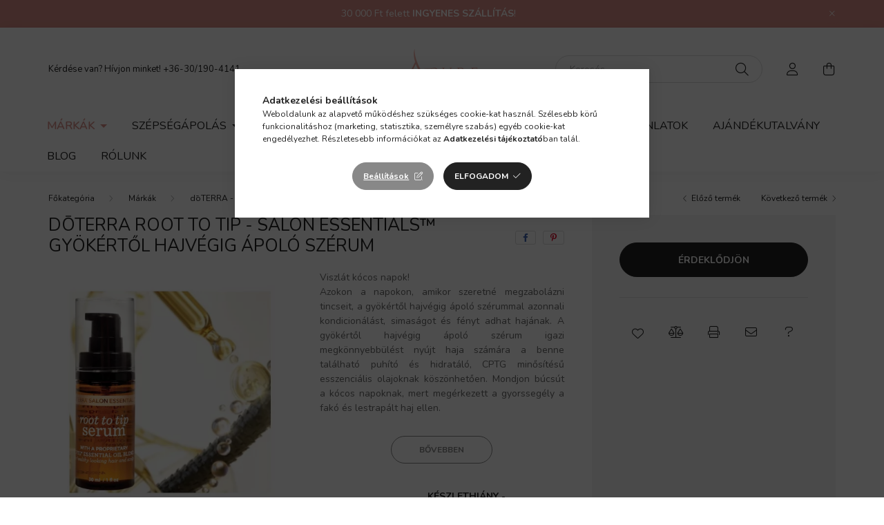

--- FILE ---
content_type: text/html; charset=UTF-8
request_url: https://www.pure-shop.hu/dterra-root-to-tip-salon-essentials-gyokertol-hajvegig-apolo-szerum
body_size: 27007
content:
<!DOCTYPE html>
<html lang="hu">
    <head>
        <meta charset="utf-8">
<meta name="description" content="dōTERRA root to tip - Salon Essentials™ gyökértől hajvégig ápoló szérum, Viszlát kócos napok! Azokon a napokon, amikor szeretné megzabolázni tincseit, a gyökért">
<meta name="robots" content="index, follow">
<meta http-equiv="X-UA-Compatible" content="IE=Edge">
<meta property="og:site_name" content="pure-shop.hu" />
<meta property="og:title" content="dōTERRA root to tip - Salon Essentials™ gyökértől hajvégig á">
<meta property="og:description" content="dōTERRA root to tip - Salon Essentials™ gyökértől hajvégig ápoló szérum, Viszlát kócos napok! Azokon a napokon, amikor szeretné megzabolázni tincseit, a gyökért">
<meta property="og:type" content="product">
<meta property="og:url" content="https://www.pure-shop.hu/dterra-root-to-tip-salon-essentials-gyokertol-hajvegig-apolo-szerum">
<meta property="og:image" content="https://www.pure-shop.hu/img/92932/PS-SESZ/PS-SESZ.webp">
<meta name="google-site-verification" content="X0D_s1aucVNH0rr4XzGKwIarZSNnNJK-UO7EomNLDgw">
<meta name="mobile-web-app-capable" content="yes">
<meta name="apple-mobile-web-app-capable" content="yes">
<meta name="MobileOptimized" content="320">
<meta name="HandheldFriendly" content="true">

<title>dōTERRA root to tip - Salon Essentials™ gyökértől hajvégig á</title>


<script>
var service_type="shop";
var shop_url_main="https://www.pure-shop.hu";
var actual_lang="hu";
var money_len="0";
var money_thousend=" ";
var money_dec=",";
var shop_id=92932;
var unas_design_url="https:"+"/"+"/"+"www.pure-shop.hu"+"/"+"!common_design"+"/"+"base"+"/"+"002000"+"/";
var unas_design_code='002000';
var unas_base_design_code='2000';
var unas_design_ver=4;
var unas_design_subver=4;
var unas_shop_url='https://www.pure-shop.hu';
var responsive="yes";
var price_nullcut_disable=1;
var config_plus=new Array();
config_plus['product_tooltip']=1;
config_plus['cart_redirect']=2;
config_plus['money_type']='Ft';
config_plus['money_type_display']='Ft';
var lang_text=new Array();

var UNAS = UNAS || {};
UNAS.shop={"base_url":'https://www.pure-shop.hu',"domain":'www.pure-shop.hu',"username":'pure-shop.unas.hu',"id":92932,"lang":'hu',"currency_type":'Ft',"currency_code":'HUF',"currency_rate":'1',"currency_length":0,"base_currency_length":0,"canonical_url":'https://www.pure-shop.hu/dterra-root-to-tip-salon-essentials-gyokertol-hajvegig-apolo-szerum'};
UNAS.design={"code":'002000',"page":'product_details'};
UNAS.api_auth="a307a0af247c88069909c23e5f3b101c";
UNAS.customer={"email":'',"id":0,"group_id":0,"without_registration":0};
UNAS.shop["category_id"]="487426";
UNAS.shop["sku"]="PS-SESZ";
UNAS.shop["product_id"]="679740149";
UNAS.shop["only_private_customer_can_purchase"] = false;
 

UNAS.text = {
    "button_overlay_close": `Bezár`,
    "popup_window": `Felugró ablak`,
    "list": `lista`,
    "updating_in_progress": `frissítés folyamatban`,
    "updated": `frissítve`,
    "is_opened": `megnyitva`,
    "is_closed": `bezárva`,
    "deleted": `törölve`,
    "consent_granted": `hozzájárulás megadva`,
    "consent_rejected": `hozzájárulás elutasítva`,
    "field_is_incorrect": `mező hibás`,
    "error_title": `Hiba!`,
    "product_variants": `termék változatok`,
    "product_added_to_cart": `A termék a kosárba került`,
    "product_added_to_cart_with_qty_problem": `A termékből csak [qty_added_to_cart] [qty_unit] került kosárba`,
    "product_removed_from_cart": `A termék törölve a kosárból`,
    "reg_title_name": `Név`,
    "reg_title_company_name": `Cégnév`,
    "number_of_items_in_cart": `Kosárban lévő tételek száma`,
    "cart_is_empty": `A kosár üres`,
    "cart_updated": `A kosár frissült`,
    "mandatory": `Kötelező!`
};


UNAS.text["delete_from_compare"]= `Törlés összehasonlításból`;
UNAS.text["comparison"]= `Összehasonlítás`;

UNAS.text["delete_from_favourites"]= `Törlés a kedvencek közül`;
UNAS.text["add_to_favourites"]= `Kedvencekhez`;








window.lazySizesConfig=window.lazySizesConfig || {};
window.lazySizesConfig.loadMode=1;
window.lazySizesConfig.loadHidden=false;

window.dataLayer = window.dataLayer || [];
function gtag(){dataLayer.push(arguments)};
gtag('js', new Date());
</script>

<script src="https://www.pure-shop.hu/!common_packages/jquery/jquery-3.2.1.js?mod_time=1690980617"></script>
<script src="https://www.pure-shop.hu/!common_packages/jquery/plugins/migrate/migrate.js?mod_time=1690980618"></script>
<script src="https://www.pure-shop.hu/!common_packages/jquery/plugins/autocomplete/autocomplete.js?mod_time=1751445028"></script>
<script src="https://www.pure-shop.hu/!common_packages/jquery/plugins/cookie/cookie.js?mod_time=1690980618"></script>
<script src="https://www.pure-shop.hu/!common_packages/jquery/plugins/tools/overlay/overlay.js?mod_time=1759904162"></script>
<script src="https://www.pure-shop.hu/!common_packages/jquery/plugins/tools/toolbox/toolbox.expose.js?mod_time=1725517055"></script>
<script src="https://www.pure-shop.hu/!common_packages/jquery/plugins/lazysizes/lazysizes.min.js?mod_time=1690980618"></script>
<script src="https://www.pure-shop.hu/!common_packages/jquery/own/shop_common/exploded/common.js?mod_time=1769410770"></script>
<script src="https://www.pure-shop.hu/!common_packages/jquery/own/shop_common/exploded/common_overlay.js?mod_time=1759904162"></script>
<script src="https://www.pure-shop.hu/!common_packages/jquery/own/shop_common/exploded/common_shop_popup.js?mod_time=1759904162"></script>
<script src="https://www.pure-shop.hu/!common_packages/jquery/own/shop_common/exploded/page_product_details.js?mod_time=1751445028"></script>
<script src="https://www.pure-shop.hu/!common_packages/jquery/own/shop_common/exploded/function_favourites.js?mod_time=1725525526"></script>
<script src="https://www.pure-shop.hu/!common_packages/jquery/own/shop_common/exploded/function_compare.js?mod_time=1751445028"></script>
<script src="https://www.pure-shop.hu/!common_packages/jquery/own/shop_common/exploded/function_recommend.js?mod_time=1751445028"></script>
<script src="https://www.pure-shop.hu/!common_packages/jquery/own/shop_common/exploded/function_product_print.js?mod_time=1725525526"></script>
<script src="https://www.pure-shop.hu/!common_packages/jquery/plugins/hoverintent/hoverintent.js?mod_time=1690980618"></script>
<script src="https://www.pure-shop.hu/!common_packages/jquery/own/shop_tooltip/shop_tooltip.js?mod_time=1759904162"></script>
<script src="https://www.pure-shop.hu/!common_packages/jquery/plugins/responsive_menu/responsive_menu-unas.js?mod_time=1690980618"></script>
<script src="https://www.pure-shop.hu/!common_design/base/002000/main.js?mod_time=1759904162"></script>
<script src="https://www.pure-shop.hu/!common_packages/jquery/plugins/flickity/v3/flickity.pkgd.min.js?mod_time=1759904162"></script>
<script src="https://www.pure-shop.hu/!common_packages/jquery/plugins/toastr/toastr.min.js?mod_time=1690980618"></script>
<script src="https://www.pure-shop.hu/!common_packages/jquery/plugins/tippy/popper-2.4.4.min.js?mod_time=1690980618"></script>
<script src="https://www.pure-shop.hu/!common_packages/jquery/plugins/tippy/tippy-bundle.umd.min.js?mod_time=1690980618"></script>
<script src="https://www.pure-shop.hu/!common_packages/jquery/plugins/photoswipe/photoswipe.min.js?mod_time=1690980618"></script>
<script src="https://www.pure-shop.hu/!common_packages/jquery/plugins/photoswipe/photoswipe-ui-default.min.js?mod_time=1690980618"></script>

<link href="https://www.pure-shop.hu/temp/shop_92932_aef4161cddc21866ff4489ff5f0a18ee.css?mod_time=1769689038" rel="stylesheet" type="text/css">

<link href="https://www.pure-shop.hu/dterra-root-to-tip-salon-essentials-gyokertol-hajvegig-apolo-szerum" rel="canonical">
<link id="favicon-192x192" rel="icon" type="image/png" href="https://www.pure-shop.hu/shop_ordered/92932/pic/webshopper/fav_192x192_002.png" sizes="192x192">
<link href="https://www.pure-shop.hu/shop_ordered/92932/design_pic/favicon.ico" rel="shortcut icon">
<script>
        var google_consent=1;
    
        gtag('consent', 'default', {
           'ad_storage': 'denied',
           'ad_user_data': 'denied',
           'ad_personalization': 'denied',
           'analytics_storage': 'denied',
           'functionality_storage': 'denied',
           'personalization_storage': 'denied',
           'security_storage': 'granted'
        });

    
        gtag('consent', 'update', {
           'ad_storage': 'denied',
           'ad_user_data': 'denied',
           'ad_personalization': 'denied',
           'analytics_storage': 'denied',
           'functionality_storage': 'denied',
           'personalization_storage': 'denied',
           'security_storage': 'granted'
        });

        </script>
    <script async src="https://www.googletagmanager.com/gtag/js?id=G-LM7FQ6TRT3"></script>    <script>
    gtag('config', 'G-LM7FQ6TRT3');

        </script>
        <script>
    var google_analytics=1;

                gtag('event', 'view_item', {
              "currency": "HUF",
              "value": '20640',
              "items": [
                  {
                      "item_id": "PS-SESZ",
                      "item_name": "dōTERRA root to tip - Salon Essentials™ gyökértől hajvégig ápoló szérum",
                      "item_category": "Márkák/dōTERRA - A föld ajándéka/dōTERRA - Személyes higiénia, SPA",
                      "price": '20640'
                  }
              ],
              'non_interaction': true
            });
               </script>
           <script>
        gtag('config', 'AW-543828095',{'allow_enhanced_conversions':true});
                </script>
            <script>
        var google_ads=1;

                gtag('event','remarketing', {
            'ecomm_pagetype': 'product',
            'ecomm_prodid': ["PS-SESZ"],
            'ecomm_totalvalue': 20640        });
            </script>
        <!-- Google Tag Manager -->
    <script>(function(w,d,s,l,i){w[l]=w[l]||[];w[l].push({'gtm.start':
            new Date().getTime(),event:'gtm.js'});var f=d.getElementsByTagName(s)[0],
            j=d.createElement(s),dl=l!='dataLayer'?'&l='+l:'';j.async=true;j.src=
            'https://www.googletagmanager.com/gtm.js?id='+i+dl;f.parentNode.insertBefore(j,f);
        })(window,document,'script','dataLayer','GTM-TSRP4H2');</script>
    <!-- End Google Tag Manager -->

    
    <script>
    var facebook_pixel=1;
    /* <![CDATA[ */
        !function(f,b,e,v,n,t,s){if(f.fbq)return;n=f.fbq=function(){n.callMethod?
            n.callMethod.apply(n,arguments):n.queue.push(arguments)};if(!f._fbq)f._fbq=n;
            n.push=n;n.loaded=!0;n.version='2.0';n.queue=[];t=b.createElement(e);t.async=!0;
            t.src=v;s=b.getElementsByTagName(e)[0];s.parentNode.insertBefore(t,s)}(window,
                document,'script','//connect.facebook.net/en_US/fbevents.js');

        fbq('init', '624680301944226');
                fbq('track', 'PageView', {}, {eventID:'PageView.aXt7HJoPAYhvmxxmdNDHBgAAABY'});
        
        fbq('track', 'ViewContent', {
            content_name: 'dōTERRA root to tip - Salon Essentials™ gyökértől hajvégig ápoló szérum',
            content_category: 'Márkák > dōTERRA - A föld ajándéka > dōTERRA - Személyes higiénia, SPA',
            content_ids: ['PS-SESZ'],
            contents: [{'id': 'PS-SESZ', 'quantity': '1'}],
            content_type: 'product',
            value: 20640,
            currency: 'HUF'
        }, {eventID:'ViewContent.aXt7HJoPAYhvmxxmdNDHBgAAABY'});

        
        $(document).ready(function() {
            $(document).on("addToCart", function(event, product_array){
                facebook_event('AddToCart',{
					content_name: product_array.name,
					content_category: product_array.category,
					content_ids: [product_array.sku],
					contents: [{'id': product_array.sku, 'quantity': product_array.qty}],
					content_type: 'product',
					value: product_array.price,
					currency: 'HUF'
				}, {eventID:'AddToCart.' + product_array.event_id});
            });

            $(document).on("addToFavourites", function(event, product_array){
                facebook_event('AddToWishlist', {
                    content_ids: [product_array.sku],
                    content_type: 'product'
                }, {eventID:'AddToFavourites.' + product_array.event_id});
            });
        });

    /* ]]> */
    </script>


<!-- MI Code-->
<script>
    var sendToMIclubAPI = function (apiType, pageLogActivity, redirectUrl) {
        var miClubCookieId = $.cookie("MIclubCookieId");
        if (miClubCookieId != undefined) {
            pageLogActivity.MIclubCookieId = miClubCookieId;
        }
        if (pageLogActivity.MIclubCustomerId == undefined) {
            pageLogActivity.MIclubCustomerId = getMIclubCustomerId();
        }
        var apiUrl = "https://www.pure-shop.hu.miclub.hu/api/" + apiType;
        jQuery.ajax({
            type: "POST",
            crossDomain: true,
            data: JSON.stringify(pageLogActivity),
            url: apiUrl,
            contentType: "application/json"
        })
        .done(function (result) {
            if (miClubCookieId == undefined && result && result.CookieId) {
                $.cookie("MIclubCookieId", result.CookieId, { expires: 365 });
            }
            if (redirectUrl && redirectUrl !== "") {
                window.location.href = redirectUrl;
            }
        })
        .fail(function (e) {
            console.log("sendToMIclubAPI error");
            console.log(JSON.stringify(e));
            console.log(apiUrl);
            console.log(pageLogActivity);
            if (redirectUrl && redirectUrl !== "") {
                window.location.href = redirectUrl;
            }
        })
    };
    function getMIclubCustomerId(){
        var customerId = null;
        var MIclubCustomerId = $.cookie("MIclubCustomerId");
        if (MIclubCustomerId != undefined) {
            customerId = MIclubCustomerId;
        }
        return customerId;
    };
</script>
<!-- MI Code-->
<script>
    var pageLogActivity = {
        Url: window.location.href,
        CustomerId: null,
        MIclubCustomerId: null,
        CategoryId: 487426,
        ProductId: 679740149
    };
    sendToMIclubAPI("visitproduct", pageLogActivity, );
</script>


<!-- MI Code-->
<script>
    $(document).on("addToFavourites", function(event, product_array){
        var pageLogActivity = {
            Url: window.location.href,
            CustomerId: null,
            MIclubCustomerId: null,
            ProductId: product_array["master_key"]
        };
        sendToMIclubAPI("wishlistproduct", pageLogActivity, );
    });
</script>


<!-- MI Code-->
<script>
    $(document).on("addToCart", function(event, product_array){
        var pageLogActivity = {
            Url: window.location.href,
            CustomerId: null,
            MIclubCustomerId: null,
            ProductId: product_array["master_key"]
        };
        sendToMIclubAPI("cartproduct", pageLogActivity, );
    });
</script>
<script>
(function(i,s,o,g,r,a,m){i['BarionAnalyticsObject']=r;i[r]=i[r]||function(){
    (i[r].q=i[r].q||[]).push(arguments)},i[r].l=1*new Date();a=s.createElement(o),
    m=s.getElementsByTagName(o)[0];a.async=1;a.src=g;m.parentNode.insertBefore(a,m)
})(window, document, 'script', 'https://pixel.barion.com/bp.js', 'bp');
                    
bp('init', 'addBarionPixelId', 'BP-jLT9jFeErg-76');
</script>
<noscript><img height='1' width='1' style='display:none' alt='' src='https://pixel.barion.com/a.gif?__ba_pixel_id=BP-jLT9jFeErg-76&ev=contentView&noscript=1'/></noscript>
<script>
$(document).ready(function () {
     UNAS.onGrantConsent(function(){
         bp('consent', 'grantConsent');
     });
     
     UNAS.onRejectConsent(function(){
         bp('consent', 'rejectConsent');
     });

     var contentViewProperties = {
         'currency': 'HUF',
         'quantity': 1,
         'unit': 'db',
         'unitPrice': 20640,
         'category': 'Márkák|dōTERRA - A föld ajándéka|dōTERRA - Személyes higiénia, SPA',
         'imageUrl': 'https://www.pure-shop.hu/img/92932/PS-SESZ/500x500,r/PS-SESZ.webp?time=1706433821',
         'name': 'dōTERRA root to tip - Salon Essentials™ gyökértől hajvégig ápoló szérum',
         'contentType': 'Product',
         'id': 'PS-SESZ',
     }
     bp('track', 'contentView', contentViewProperties);

     UNAS.onChangeVariant(function(event,params){
         var variant = '';
         if (typeof params.variant_list1!=='undefined') variant+=params.variant_list1;
         if (typeof params.variant_list2!=='undefined') variant+='|'+params.variant_list2;
         if (typeof params.variant_list3!=='undefined') variant+='|'+params.variant_list3;
         var customizeProductProperties = {
            'contentType': 'Product',
            'currency': 'HUF',
            'id': params.sku,
            'name': 'dōTERRA root to tip - Salon Essentials™ gyökértől hajvégig ápoló szérum',
            'unit': 'db',
            'unitPrice': 20640,
            'variant': variant,
            'list': 'ProductPage'
        }
        bp('track', 'customizeProduct', customizeProductProperties);
     });

     UNAS.onAddToCart(function(event,params){
         var variant = '';
         if (typeof params.variant_list1!=='undefined') variant+=params.variant_list1;
         if (typeof params.variant_list2!=='undefined') variant+='|'+params.variant_list2;
         if (typeof params.variant_list3!=='undefined') variant+='|'+params.variant_list3;
         var addToCartProperties = {
             'contentType': 'Product',
             'currency': 'HUF',
             'id': params.sku,
             'name': params.name,
             'quantity': parseFloat(params.qty_add),
             'totalItemPrice': params.qty*params.price,
             'unit': params.unit,
             'unitPrice': parseFloat(params.price),
             'category': params.category,
             'variant': variant
         };
         bp('track', 'addToCart', addToCartProperties);
     });

     UNAS.onClickProduct(function(event,params){
         UNAS.getProduct(function(result) {
             if (result.name!=undefined) {
                 var clickProductProperties  = {
                     'contentType': 'Product',
                     'currency': 'HUF',
                     'id': params.sku,
                     'name': result.name,
                     'unit': result.unit,
                     'unitPrice': parseFloat(result.unit_price),
                     'quantity': 1
                 }
                 bp('track', 'clickProduct', clickProductProperties );
             }
         },params);
     });

UNAS.onRemoveFromCart(function(event,params){
     bp('track', 'removeFromCart', {
         'contentType': 'Product',
         'currency': 'HUF',
         'id': params.sku,
         'name': params.name,
         'quantity': params.qty,
         'totalItemPrice': params.price * params.qty,
         'unit': params.unit,
         'unitPrice': parseFloat(params.price),
         'list': 'BasketPage'
     });
});

});
</script><!-- MailerLite Universal -->
<script>
    (function(w,d,e,u,f,l,n){w[f]=w[f]||function(){(w[f].q=w[f].q||[])
    .push(arguments);},l=d.createElement(e),l.async=1,l.src=u,
    n=d.getElementsByTagName(e)[0],n.parentNode.insertBefore(l,n);})
    (window,document,'script','https://assets.mailerlite.com/js/universal.js','ml');
     ml('account', '708401');
</script>
<!-- MailerLite Universal -->


<script src="https://onsite.optimonk.com/script.js?account=231207" ></script>



<script src="https://www.onlinepenztarca.hu/js/onlinepenztarcajs.js?btr=BvRbe-YXpqT-DaoUy-NV5FJ" defer></script>


<script>

    MIV3ClientApiV1Unas({
        iId: '663c6ffacc098d001a9be94c'
    });

</script>


        <meta content="width=device-width, initial-scale=1.0" name="viewport" />
        <link rel="preconnect" href="https://fonts.gstatic.com">
        <link rel="preload" href="https://fonts.googleapis.com/css2?family=Nunito:wght@400;700&display=swap" as="style" />
        <link rel="stylesheet" href="https://fonts.googleapis.com/css2?family=Nunito:wght@400;700&display=swap" media="print" onload="this.media='all'">
        <noscript>
            <link rel="stylesheet" href="https://fonts.googleapis.com/css2?family=Nunito:wght@400;700&display=swap" />
        </noscript>
        
        
        
        
        

        
        
        
                    
            
            
            
            
            
            
            
                
        
        
    </head>

                
                
    
    
    
    
    <body class='design_ver4 design_subver1 design_subver2 design_subver3 design_subver4' id="ud_shop_artdet">
    
        <!-- Google Tag Manager (noscript) -->
    <noscript><iframe src="https://www.googletagmanager.com/ns.html?id=GTM-TSRP4H2"
                      height="0" width="0" style="display:none;visibility:hidden"></iframe></noscript>
    <!-- End Google Tag Manager (noscript) -->
    <div id="image_to_cart" style="display:none; position:absolute; z-index:100000;"></div>
<div class="overlay_common overlay_warning" id="overlay_cart_add"></div>
<script>$(document).ready(function(){ overlay_init("cart_add",{"onBeforeLoad":false}); });</script>
<div class="overlay_common overlay_ok" id="overlay_cart_add_ok"></div>
<script>$(document).ready(function(){ overlay_init("cart_add_ok",[]); });</script>
<div id="overlay_login_outer"></div>	
	<script>
	$(document).ready(function(){
	    var login_redir_init="";

		$("#overlay_login_outer").overlay({
			onBeforeLoad: function() {
                var login_redir_temp=login_redir_init;
                if (login_redir_act!="") {
                    login_redir_temp=login_redir_act;
                    login_redir_act="";
                }

									$.ajax({
						type: "GET",
						async: true,
						url: "https://www.pure-shop.hu/shop_ajax/ajax_popup_login.php",
						data: {
							shop_id:"92932",
							lang_master:"hu",
                            login_redir:login_redir_temp,
							explicit:"ok",
							get_ajax:"1"
						},
						success: function(data){
							$("#overlay_login_outer").html(data);
							if (unas_design_ver >= 5) $("#overlay_login_outer").modal('show');
							$('#overlay_login1 input[name=shop_pass_login]').keypress(function(e) {
								var code = e.keyCode ? e.keyCode : e.which;
								if(code.toString() == 13) {		
									document.form_login_overlay.submit();		
								}	
							});	
						}
					});
								},
			top: 50,
			mask: {
	color: "#000000",
	loadSpeed: 200,
	maskId: "exposeMaskOverlay",
	opacity: 0.7
},
			closeOnClick: (config_plus['overlay_close_on_click_forced'] === 1),
			onClose: function(event, overlayIndex) {
				$("#login_redir").val("");
			},
			load: false
		});
		
			});
	function overlay_login() {
		$(document).ready(function(){
			$("#overlay_login_outer").overlay().load();
		});
	}
	function overlay_login_remind() {
        if (unas_design_ver >= 5) {
            $("#overlay_remind").overlay().load();
        } else {
            $(document).ready(function () {
                $("#overlay_login_outer").overlay().close();
                setTimeout('$("#overlay_remind").overlay().load();', 250);
            });
        }
	}

    var login_redir_act="";
    function overlay_login_redir(redir) {
        login_redir_act=redir;
        $("#overlay_login_outer").overlay().load();
    }
	</script>  
	<div class="overlay_common overlay_info" id="overlay_remind"></div>
<script>$(document).ready(function(){ overlay_init("remind",[]); });</script>

	<script>
    	function overlay_login_error_remind() {
		$(document).ready(function(){
			load_login=0;
			$("#overlay_error").overlay().close();
			setTimeout('$("#overlay_remind").overlay().load();', 250);	
		});
	}
	</script>  
	<div class="overlay_common overlay_info" id="overlay_newsletter"></div>
<script>$(document).ready(function(){ overlay_init("newsletter",[]); });</script>

<script>
function overlay_newsletter() {
    $(document).ready(function(){
        $("#overlay_newsletter").overlay().load();
    });
}
</script>
<div class="overlay_common overlay_error" id="overlay_script"></div>
<script>$(document).ready(function(){ overlay_init("script",[]); });</script>
<style> .grecaptcha-badge { display: none !important; } </style>     <script>
    $(document).ready(function() {
        $.ajax({
            type: "GET",
            url: "https://www.pure-shop.hu/shop_ajax/ajax_stat.php",
            data: {master_shop_id:"92932",get_ajax:"1"}
        });
    });
    </script>
    

    <div id="container" class="page_shop_artdet_PS_SESZ filter-not-exists">
                        <div class="js-element nanobar js-nanobar" data-element-name="header_text_section_1">
        <div class="container">
            <div class="header_text_section_1 nanobar__inner ">
                                    <p><a href="https://www.pure-shop.hu/shop_contact.php?tab=shipping">30 000 Ft felett <strong>INGYENES SZÁLLÍTÁS</strong>!</a></p>
                                <button type="button" class="btn nanobar__btn-close" onclick="closeNanobar(this,'header_text_section_1_hide','session','--nanobar-height');" aria-label="Bezár" title="Bezár">
                    <span class="icon--close"></span>
                </button>
            </div>
        </div>
    </div>
    <script>
        $(document).ready(function() {
            root.style.setProperty('--nanobar-height', getHeight($(".js-nanobar")) + "px");
        });
    </script>
    

        <header class="header js-header">
            <div class="header-inner js-header-inner">
                <div class="container">
                    <div class="row gutters-5 flex-nowrap justify-content-center align-items-center py-3 py-lg-5">
                        <div class="header__left col">
                            <div class="header__left-inner d-flex align-items-center">
                                <button type="button" class="hamburger__btn dropdown--btn d-lg-none" id="hamburger__btn" aria-label="hamburger button" data-btn-for=".hamburger__dropdown">
                                    <span class="hamburger__btn-icon icon--hamburger"></span>
                                </button>
                                
                                
                                    <div class="js-element header_text_section_2 d-none d-lg-block" data-element-name="header_text_section_2">
        <div class="element__content ">
                            <div class="element__html slide-1"><p>Kérdése van? Hívjon minket! <a href='tel:+36301904141'>+36-30/190-4141</a></p></div>
                    </div>
    </div>

                            </div>
                        </div>

                            <div id="header_logo_img" class="js-element logo col-auto flex-shrink-1" data-element-name="header_logo">
        <div class="header_logo-img-container">
            <div class="header_logo-img-wrapper">
                                                <a href="https://www.pure-shop.hu/">                    <picture>
                                                <source srcset="https://www.pure-shop.hu/!common_design/custom/pure-shop.unas.hu/element/layout_hu_header_logo-260x60_1_default.png?time=1692193327 1x, https://www.pure-shop.hu/!common_design/custom/pure-shop.unas.hu/element/layout_hu_header_logo-260x60_1_default_retina.png?time=1692193327 2x" />
                        <img                              width="110" height="60"
                                                          src="https://www.pure-shop.hu/!common_design/custom/pure-shop.unas.hu/element/layout_hu_header_logo-260x60_1_default.png?time=1692193327"                             
                             alt="pure-shop.hu                        "/>
                    </picture>
                    </a>                                        </div>
        </div>
    </div>


                        <div class="header__right col">
                            <div class="header__right-inner d-flex align-items-center justify-content-end">
                                <div class="search-box browser-is-chrome">
    <div class="search-box__inner position-relative ml-auto js-search" id="box_search_content">
        <form name="form_include_search" id="form_include_search" action="https://www.pure-shop.hu/shop_search.php" method="get">
            <div class="box-search-group mb-0">
                <input data-stay-visible-breakpoint="992" name="search" id="box_search_input" value="" pattern=".{3,100}"
                       title="Hosszabb kereső kifejezést írjon be!" aria-label="Keresés" placeholder="Keresés" type="text" maxlength="100"
                       class="ac_input form-control js-search-input" autocomplete="off" required                >
                <div class="search-box__search-btn-outer input-group-append" title='Keresés'>
                    <button class="search-btn" aria-label="Keresés">
                        <span class="search-btn-icon icon--search"></span>
                    </button>
                    <button type="button" onclick="$('.js-search-smart-autocomplete').addClass('is-hidden');$(this).addClass('is-hidden');" class='search-close-btn text-right d-lg-none is-hidden' aria-label="">
                        <span class="search-close-btn-icon icon--close"></span>
                    </button>
                </div>
                <div class="search__loading">
                    <div class="loading-spinner--small"></div>
                </div>
            </div>
            <div class="search-box__mask"></div>
        </form>
        <div class="ac_results"></div>
    </div>
</div>
<script>
    $(document).ready(function(){
       $(document).on('smartSearchCreate smartSearchOpen smartSearchHasResult', function(e){
           if (e.type !== 'smartSearchOpen' || (e.type === 'smartSearchOpen' && $('.js-search-smart-autocomplete').children().length > 0)) {
               $('.search-close-btn').removeClass('is-hidden');
           }
       });
       $(document).on('smartSearchClose smartSearchEmptyResult', function(){
           $('.search-close-btn').addClass('is-hidden');
       });
       $(document).on('smartSearchInputLoseFocus', function(){
           if ($('.js-search-smart-autocomplete').length>0) {
               setTimeout(function () {
                   let height = $(window).height() - ($('.js-search-smart-autocomplete').offset().top - $(window).scrollTop()) - 20;
                   $('.search-smart-autocomplete').css('max-height', height + 'px');
               }, 300);
           }
       });
    });
</script>


                                                    <button type="button" class="profile__btn js-profile-btn dropdown--btn d-none d-lg-block" id="profile__btn" data-orders="https://www.pure-shop.hu/shop_order_track.php" aria-label="profile button" data-btn-for=".profile__dropdown">
            <span class="profile__btn-icon icon--head"></span>
        </button>
            
                                <button class="cart-box__btn dropdown--btn js-cart-box-loaded-by-ajax" aria-label="cart button" type="button" data-btn-for=".cart-box__dropdown">
                                    <span class="cart-box__btn-icon icon--cart">
                                            <span id="box_cart_content" class="cart-box">            </span>
                                    </span>
                                </button>
                            </div>
                        </div>
                    </div>
                </div>
                                <nav class="navbar d-none d-lg-flex navbar-expand navbar-light">
                    <div class="container">
                        <ul class="navbar-nav mx-auto js-navbar-nav">
                                        <li class="nav-item dropdown js-nav-item-647007">
                    <a class="nav-link dropdown-toggle" href="https://www.pure-shop.hu/marka-gyarto-159"  role="button" data-toggle="dropdown" aria-haspopup="true" aria-expanded="false">
                    Márkák
            <span class="nav-item__count round-bracket-around d-none">758</span>        </a>

        			<ul class="dropdown-menu fade-up dropdown--cat dropdown--level-1">
            <li class="nav-item-873280">
            <a class="dropdown-item" href="https://www.pure-shop.hu/marka-gyarto-159/dterra-a-fold-ajandeka-569" >dōTERRA - A föld ajándéka
            <span class="nav-item__count round-bracket-around">287</span>            </a>
        </li>
            <li class="nav-item-356314">
            <a class="dropdown-item" href="https://www.pure-shop.hu/markak/MATIS-Paris" >MATIS Paris
            <span class="nav-item__count round-bracket-around">111</span>            </a>
        </li>
            <li class="nav-item-775403">
            <a class="dropdown-item" href="https://www.pure-shop.hu/FARMESI-SUN" >FRAMESI profession hair fashion
            <span class="nav-item__count round-bracket-around">5</span>            </a>
        </li>
            <li class="nav-item-475492">
            <a class="dropdown-item" href="https://www.pure-shop.hu/vSherpa-premium-etrend-kiegeszitok" >vSherpa - prémium étrend kiegészítők
            <span class="nav-item__count round-bracket-around">19</span>            </a>
        </li>
            <li class="nav-item-195278">
            <a class="dropdown-item" href="https://www.pure-shop.hu/markak/gold-professional-haircare" >GOLD Professional Haircare
            <span class="nav-item__count round-bracket-around">72</span>            </a>
        </li>
            <li class="nav-item-950537">
            <a class="dropdown-item" href="https://www.pure-shop.hu/marka-gyarto-159/age-attraction-324" >Age Attraction
            <span class="nav-item__count round-bracket-around">39</span>            </a>
        </li>
            <li class="nav-item-653016">
            <a class="dropdown-item" href="https://www.pure-shop.hu/marka-gyarto-159/loreal-334" >L&#039;oreal Paris Professionnel 
            <span class="nav-item__count round-bracket-around">45</span>            </a>
        </li>
            <li class="nav-item-448667">
            <a class="dropdown-item" href="https://www.pure-shop.hu/AGNESCAT-kezmuves-teremek" >AGNES&CAT - kézműves termékek
            <span class="nav-item__count round-bracket-around">8</span>            </a>
        </li>
            <li class="nav-item-890153">
            <a class="dropdown-item" href="https://www.pure-shop.hu/marka-gyarto-159/karaja-262" >Karaja
            <span class="nav-item__count round-bracket-around">17</span>            </a>
        </li>
            <li class="nav-item-347186">
            <a class="dropdown-item" href="https://www.pure-shop.hu/marka-gyarto-159/postquam-professional-649" >PostQuam Professional
            <span class="nav-item__count round-bracket-around">36</span>            </a>
        </li>
    
        <li>
        <a class="dropdown-item nav-item__all-cat" href="https://www.pure-shop.hu/marka-gyarto-159">További kategóriák</a>
    </li>
    
    </ul>


            </li>
    <li class="nav-item dropdown js-nav-item-103360">
                    <a class="nav-link dropdown-toggle" href="https://www.pure-shop.hu/szepsegapolas-387"  role="button" data-toggle="dropdown" aria-haspopup="true" aria-expanded="false">
                    Szépségápolás
            <span class="nav-item__count round-bracket-around d-none">749</span>        </a>

        			<ul class="dropdown-menu fade-up dropdown--cat dropdown--level-1">
            <li class="nav-item-276901">
            <a class="dropdown-item" href="https://www.pure-shop.hu/gepekeszkozok-594" >Szépülj otthon
            <span class="nav-item__count round-bracket-around">23</span>            </a>
        </li>
            <li class="nav-item-767031">
            <a class="dropdown-item" href="https://www.pure-shop.hu/szepsegapolas-387/arcapolas-435" >Arcápolás
            <span class="nav-item__count round-bracket-around">320</span>            </a>
        </li>
            <li class="nav-item-176281">
            <a class="dropdown-item" href="https://www.pure-shop.hu/szepsegapolas-387/testapolas-424" >Testápolás
            <span class="nav-item__count round-bracket-around">154</span>            </a>
        </li>
            <li class="nav-item-923181">
            <a class="dropdown-item" href="https://www.pure-shop.hu/szepsegapolas-387/esszenciak-433" >Eszenciák
            <span class="nav-item__count round-bracket-around">7</span>            </a>
        </li>
            <li class="nav-item-132041">
            <a class="dropdown-item" href="https://www.pure-shop.hu/szepsegapolas-387/hajapolas-434" >Hajápolás
            <span class="nav-item__count round-bracket-around">134</span>            </a>
        </li>
            <li class="nav-item-827296">
            <a class="dropdown-item" href="https://www.pure-shop.hu/szepsegapolas-387/napozo-termekek-399" >Nap-, fényvédelem
            <span class="nav-item__count round-bracket-around">23</span>            </a>
        </li>
            <li class="nav-item-639787">
            <a class="dropdown-item" href="https://www.pure-shop.hu/szepsegapolas-387/testapolas-424/parfum-468" >Parfüm
            <span class="nav-item__count round-bracket-around">13</span>            </a>
        </li>
            <li class="nav-item-501410">
            <a class="dropdown-item" href="https://www.pure-shop.hu/szepsegapolas-387/smink-427" >Smink
            <span class="nav-item__count round-bracket-around">50</span>            </a>
        </li>
    
    
    </ul>


            </li>
    <li class="nav-item dropdown js-nav-item-689537">
                    <a class="nav-link dropdown-toggle" href="https://www.pure-shop.hu/vitalitas-177"  role="button" data-toggle="dropdown" aria-haspopup="true" aria-expanded="false">
                    Vitalitás
            <span class="nav-item__count round-bracket-around d-none">224</span>        </a>

        			<ul class="dropdown-menu fade-up dropdown--cat dropdown--level-1">
            <li class="nav-item-747417">
            <a class="dropdown-item" href="https://www.pure-shop.hu/Premium-Wellness-gepek-eszkozok" >Prémium Wellness - Jólét gépek, eszközök
            <span class="nav-item__count round-bracket-around">2</span>            </a>
        </li>
            <li class="nav-item-344462">
            <a class="dropdown-item" href="https://www.pure-shop.hu/vitalitas-177/dterra-esszencialis-olaj-alapu-termekek-587" >Esszenciális-olaj alapú termékek
            <span class="nav-item__count round-bracket-around">112</span>            </a>
        </li>
            <li class="nav-item-490399">
            <a class="dropdown-item" href="https://www.pure-shop.hu/vitalitas-177/dterra-noknek-570" >dōTERRA Nőknek
            <span class="nav-item__count round-bracket-around">32</span>            </a>
        </li>
            <li class="nav-item-840028">
            <a class="dropdown-item" href="https://www.pure-shop.hu/vitalitas-177/taplalekkiegeszitok-406" >Étrend-kiegészítők
            <span class="nav-item__count round-bracket-around">61</span>            </a>
        </li>
            <li class="nav-item-311632">
            <a class="dropdown-item" href="https://www.pure-shop.hu/Feherje-Shake" >Fehérje, Shake
            <span class="nav-item__count round-bracket-around">2</span>            </a>
        </li>
            <li class="nav-item-709676">
            <a class="dropdown-item" href="https://www.pure-shop.hu/Gyerek-vitaminok" >Gyermekeink jólétéért
            <span class="nav-item__count round-bracket-around">3</span>            </a>
        </li>
    
    
    </ul>


            </li>
    <li class="nav-item dropdown js-nav-item-513388">
                    <a class="nav-link dropdown-toggle" href="https://www.pure-shop.hu/divat"  role="button" data-toggle="dropdown" aria-haspopup="true" aria-expanded="false">
                    Divat
            <span class="nav-item__count round-bracket-around d-none">1342</span>        </a>

        			<ul class="dropdown-menu fade-up dropdown--cat dropdown--level-1">
            <li class="nav-item-164194">
            <a class="dropdown-item" href="https://www.pure-shop.hu/divat/noi-ruhazat" >Női ruházat
            <span class="nav-item__count round-bracket-around">1100</span>            </a>
        </li>
            <li class="nav-item-201566">
            <a class="dropdown-item" href="https://www.pure-shop.hu/divat/kislany-ruhazat" >Kislány ruházat
            <span class="nav-item__count round-bracket-around">184</span>            </a>
        </li>
            <li class="nav-item-308553">
            <a class="dropdown-item" href="https://www.pure-shop.hu/divat/noi-labbelik" >Női lábbelik
            <span class="nav-item__count round-bracket-around">32</span>            </a>
        </li>
    
    
    </ul>


            </li>
    <li class="nav-item dropdown js-nav-item-965945">
                    <a class="nav-link dropdown-toggle" href="https://www.pure-shop.hu/OTTHON-melege"  role="button" data-toggle="dropdown" aria-haspopup="true" aria-expanded="false">
                    OTTHON melege
            <span class="nav-item__count round-bracket-around d-none">87</span>        </a>

        			<ul class="dropdown-menu fade-up dropdown--cat dropdown--level-1">
            <li class="nav-item-941589">
            <a class="dropdown-item" href="https://www.pure-shop.hu/Otthon-illata" >Otthon illata
            <span class="nav-item__count round-bracket-around">13</span>            </a>
        </li>
            <li class="nav-item-568449">
            <a class="dropdown-item" href="https://www.pure-shop.hu/Kirstaly-gyertyak-viragokkal" >Kristály gyertyák virágokkal
            <span class="nav-item__count round-bracket-around">7</span>            </a>
        </li>
            <li class="nav-item-884224">
            <a class="dropdown-item" href="https://www.pure-shop.hu/Illoolaj-Tarot-Roll-Onok-Kristalyokkal" >Illóolaj Tarot Roll-Onok Kristályokkal
            <span class="nav-item__count round-bracket-around">7</span>            </a>
        </li>
            <li class="nav-item-980657">
            <a class="dropdown-item" href="https://www.pure-shop.hu/Diffuzorok-parologtatok" >Diffúzorok, párologtatók
            <span class="nav-item__count round-bracket-around">16</span>            </a>
        </li>
            <li class="nav-item-667914">
            <a class="dropdown-item" href="https://www.pure-shop.hu/Lakas-textilia" >Lakás textília
            <span class="nav-item__count round-bracket-around">25</span>            </a>
        </li>
            <li class="nav-item-508421">
            <a class="dropdown-item" href="https://www.pure-shop.hu/Gepi-himzes" >Gépi hímzés
            <span class="nav-item__count round-bracket-around">19</span>            </a>
        </li>
    
    
    </ul>


            </li>
    <li class="nav-item js-nav-item-380884">
                    <a class="nav-link" href="https://www.pure-shop.hu/karacsonyi-ajanlatok" >
                    Karácsonyi ajánlatok
            <span class="nav-item__count round-bracket-around d-none">36</span>        </a>

            </li>
    <li class="nav-item js-nav-item-495997">
                    <a class="nav-link" href="https://www.pure-shop.hu/ajandekutalvany-661" >
                    Ajándékutalvány
            <span class="nav-item__count round-bracket-around d-none">4</span>        </a>

            </li>

    
                                    			<li class="nav-item js-nav-item-930300">
							<a class="nav-link" href="https://www.pure-shop.hu/blog" >
							Blog
							</a>

					</li>
			<li class="nav-item js-nav-item-138198">
							<a class="nav-link" href="https://www.pure-shop.hu/rolunk-51" >
							Rólunk
							</a>

					</li>
	
    
                        </ul>
                    </div>
                </nav>

                <script>
                    $(document).ready(function () {
                                                    $('.nav-item.dropdown').hoverIntent({
                                over: function () {
                                    handleCloseDropdowns();
                                    var thisNavLink = $('> .nav-link', this);
                                    var thisNavItem = thisNavLink.parent();
                                    var thisDropdownMenu = thisNavItem.find('.dropdown-menu');
                                    var thisNavbarNav = $('.js-navbar-nav');

                                    /*remove is-opened class form the rest menus (cat+plus)*/
                                    thisNavbarNav.find('.show').not(thisNavItem).removeClass('show');
                                    thisNavLink.attr('aria-expanded','true');
                                    thisNavItem.addClass('show');
                                    thisDropdownMenu.addClass('show');
                                },
                                out: function () {
                                    handleCloseDropdowns();
                                    var thisNavLink = $('> .nav-link', this);
                                    var thisNavItem = thisNavLink.parent();
                                    var thisDropdownMenu = thisNavItem.find('.dropdown-menu');

                                    /*remove is-opened class form the rest menus (cat+plus)*/
                                    thisNavLink.attr('aria-expanded','false');
                                    thisNavItem.removeClass('show');
                                    thisDropdownMenu.removeClass('show');
                                },
                                interval: 100,
                                sensitivity: 10,
                                timeout: 250
                            });
                                            });
                </script>
                            </div>
        </header>
                        <main class="main">
                        
            
    <link rel="stylesheet" type="text/css" href="https://www.pure-shop.hu/!common_packages/jquery/plugins/photoswipe/css/default-skin.min.css">
    <link rel="stylesheet" type="text/css" href="https://www.pure-shop.hu/!common_packages/jquery/plugins/photoswipe/css/photoswipe.min.css">
    
    
    <script>
        var $clickElementToInitPs = '.js-init-ps';

        var initPhotoSwipeFromDOM = function() {
            var $pswp = $('.pswp')[0];
            var $psDatas = $('.photoSwipeDatas');

            $psDatas.each( function() {
                var $pics = $(this),
                    getItems = function() {
                        var items = [];
                        $pics.find('a').each(function() {
                            var $this = $(this),
                                $href   = $this.attr('href'),
                                $size   = $this.data('size').split('x'),
                                $width  = $size[0],
                                $height = $size[1],
                                item = {
                                    src : $href,
                                    w   : $width,
                                    h   : $height
                                };
                            items.push(item);
                        });
                        return items;
                    };

                var items = getItems();

                $($clickElementToInitPs).on('click', function (event) {
                    var $this = $(this);
                    event.preventDefault();

                    var $index = parseInt($this.attr('data-loop-index'));
                    var options = {
                        index: $index,
                        history: false,
                        bgOpacity: 0.5,
                        shareEl: false,
                        showHideOpacity: true,
                        getThumbBoundsFn: function (index) {
                            /** azon képeről nagyítson a photoswipe, melyek láthatók
                             **/
                            var thumbnails = $($clickElementToInitPs).map(function() {
                                var $this = $(this);
                                if ($this.is(":visible")) {
                                    return this;
                                }
                            }).get();
                            var thumbnail = thumbnails[index];
                            var pageYScroll = window.pageYOffset || document.documentElement.scrollTop;
                            var zoomedImgHeight = items[index].h;
                            var zoomedImgWidth = items[index].w;
                            var zoomedImgRatio = zoomedImgHeight / zoomedImgWidth;
                            var rect = thumbnail.getBoundingClientRect();
                            var zoomableImgHeight = rect.height;
                            var zoomableImgWidth = rect.width;
                            var zoomableImgRatio = (zoomableImgHeight / zoomableImgWidth);
                            var offsetY = 0;
                            var offsetX = 0;
                            var returnWidth = zoomableImgWidth;

                            if (zoomedImgRatio < 1) { /* a nagyított kép fekvő */
                                if (zoomedImgWidth < zoomableImgWidth) { /*A nagyított kép keskenyebb */
                                    offsetX = (zoomableImgWidth - zoomedImgWidth) / 2;
                                    offsetY = (Math.abs(zoomableImgHeight - zoomedImgHeight)) / 2;
                                    returnWidth = zoomedImgWidth;
                                } else { /*A nagyított kép szélesebb */
                                    offsetY = (zoomableImgHeight - (zoomableImgWidth * zoomedImgRatio)) / 2;
                                }

                            } else if (zoomedImgRatio > 1) { /* a nagyított kép álló */
                                if (zoomedImgHeight < zoomableImgHeight) { /*A nagyított kép alacsonyabb */
                                    offsetX = (zoomableImgWidth - zoomedImgWidth) / 2;
                                    offsetY = (zoomableImgHeight - zoomedImgHeight) / 2;
                                    returnWidth = zoomedImgWidth;
                                } else { /*A nagyított kép magasabb */
                                    offsetX = (zoomableImgWidth - (zoomableImgHeight / zoomedImgRatio)) / 2;
                                    if (zoomedImgRatio > zoomableImgRatio) returnWidth = zoomableImgHeight / zoomedImgRatio;
                                }
                            } else { /*A nagyított kép négyzetes */
                                if (zoomedImgWidth < zoomableImgWidth) { /*A nagyított kép keskenyebb */
                                    offsetX = (zoomableImgWidth - zoomedImgWidth) / 2;
                                    offsetY = (Math.abs(zoomableImgHeight - zoomedImgHeight)) / 2;
                                    returnWidth = zoomedImgWidth;
                                } else { /*A nagyított kép szélesebb */
                                    offsetY = (zoomableImgHeight - zoomableImgWidth) / 2;
                                }
                            }

                            return {x: rect.left + offsetX, y: rect.top + pageYScroll + offsetY, w: returnWidth};
                        },
                        getDoubleTapZoom: function (isMouseClick, item) {
                            if (isMouseClick) {
                                return 1;
                            } else {
                                return item.initialZoomLevel < 0.7 ? 1 : 1.5;
                            }
                        }
                    };

                    var photoSwipe = new PhotoSwipe($pswp, PhotoSwipeUI_Default, items, options);
                    photoSwipe.init();
                });
            });
        };
    </script>

    
    
<div id="page_artdet_content" class="artdet artdet--type-1">
        <div class="artdet__breadcrumb-prev-next">
        <div class="container">
            <div class="row gutters-10">
                <div class="col-md">
                        <nav id="breadcrumb" aria-label="breadcrumb">
                                <ol class="breadcrumb level-3">
                <li class="breadcrumb-item">
                                        <a class="breadcrumb-item breadcrumb-item--home" href="https://www.pure-shop.hu/sct/0/" aria-label="Főkategória" title="Főkategória"></a>
                                    </li>
                                <li class="breadcrumb-item">
                                        <a class="breadcrumb-item" href="https://www.pure-shop.hu/marka-gyarto-159">Márkák</a>
                                    </li>
                                <li class="breadcrumb-item">
                                        <a class="breadcrumb-item" href="https://www.pure-shop.hu/marka-gyarto-159/dterra-a-fold-ajandeka-569">dōTERRA - A föld ajándéka</a>
                                    </li>
                                <li class="breadcrumb-item">
                                        <a class="breadcrumb-item" href="https://www.pure-shop.hu/marka-gyarto-159/dterra-a-fold-ajandeka-569/dterra-szemelyes-higienia-669">dōTERRA - Személyes higiénia, SPA</a>
                                    </li>
                            </ol>
            <script>
                $("document").ready(function(){
                                        $(".js-nav-item-647007").addClass("active");
                                        $(".js-nav-item-873280").addClass("active");
                                        $(".js-nav-item-487426").addClass("active");
                                    });
            </script>
                </nav>

                </div>
                                    <div class="col-md-auto">
                        <div class="artdet__pagination d-flex py-3 py-md-0 mb-3 mb-md-4">
                            <button class="artdet__pagination-btn artdet__pagination-prev btn btn-text icon--b-arrow-left" type="button" onclick="product_det_prevnext('https://www.pure-shop.hu/dterra-root-to-tip-salon-essentials-gyokertol-hajvegig-apolo-szerum','?cat=487426&sku=PS-SESZ&action=prev_js')">Előző termék</button>
                            <button class="artdet__pagination-btn artdet__pagination-next btn btn-text icon--a-arrow-right ml-auto ml-md-5" type="button" onclick="product_det_prevnext('https://www.pure-shop.hu/dterra-root-to-tip-salon-essentials-gyokertol-hajvegig-apolo-szerum','?cat=487426&sku=PS-SESZ&action=next_js')" >Következő termék</button>
                        </div>
                    </div>
                            </div>
        </div>
    </div>

    <script>
<!--
var lang_text_warning=`Figyelem!`
var lang_text_required_fields_missing=`Kérjük töltse ki a kötelező mezők mindegyikét!`
function formsubmit_artdet() {
   cart_add("PS__unas__SESZ","",null,1)
}
var unit_price_len = 0;
$(document).ready(function(){
	select_base_price("PS__unas__SESZ",1);
	
	
});
// -->
</script>


    <form name="form_temp_artdet">

    <div class="artdet__pic-data-wrap mb-3 mb-lg-5 js-product">
        <div class="container">
            <div class="row main-block">
                <div class="artdet__img-data-left col-md-6 col-lg-7 col-xl-8">
                    <div class="artdet__name-wrap mb-4">
                        <div class="row align-items-center">
                            <div class="col-sm col-md-12 col-xl">
                                <div class="d-flex flex-wrap align-items-center">
                                                                        <h1 class='artdet__name line-clamp--3-12'>  dōTERRA root to tip - Salon Essentials™ gyökértől hajvégig ápoló szérum
</h1>
                                </div>
                            </div>
                                                            <div class="col-sm-auto col-md col-xl-auto text-right">
                                                                                                                <div class="artdet__social font-s d-flex align-items-center justify-content-sm-end">
                                                                                                                                                <button class="artdet__social-icon artdet__social-icon--facebook" type="button" aria-label="facebook" data-tippy="facebook" onclick='window.open("https://www.facebook.com/sharer.php?u=https%3A%2F%2Fwww.pure-shop.hu%2Fdterra-root-to-tip-salon-essentials-gyokertol-hajvegig-apolo-szerum")'></button>
                                                                                                    <button class="artdet__social-icon artdet__social-icon--pinterest" type="button" aria-label="pinterest" data-tippy="pinterest" onclick='window.open("http://www.pinterest.com/pin/create/button/?url=https%3A%2F%2Fwww.pure-shop.hu%2Fdterra-root-to-tip-salon-essentials-gyokertol-hajvegig-apolo-szerum&media=https%3A%2F%2Fwww.pure-shop.hu%2Fimg%2F92932%2FPS-SESZ%2FPS-SESZ.webp&description=d%C5%8DTERRA+root+to+tip+-+Salon+Essentials%E2%84%A2+gy%C3%B6k%C3%A9rt%C5%91l+hajv%C3%A9gig+%C3%A1pol%C3%B3+sz%C3%A9rum")'></button>
                                                                                                                                                                                </div>
                                                                    </div>
                                                    </div>
                    </div>
                    <div class="row">
                        <div class="artdet__img-outer col-xl-6">
                            		                            <div class='artdet__img-inner has-image'>
                                                                
                                <div class="artdet__alts js-alts carousel mb-5" data-flickity='{ "cellAlign": "left", "contain": true, "lazyLoad": true, "watchCSS": true }'>
                                    <div class="carousel-cell artdet__alt-img js-init-ps" data-loop-index="0">
                                        		                                        <img class="artdet__img-main" width="500" height="500"
                                             src="https://www.pure-shop.hu/img/92932/PS-SESZ/500x500,r/PS-SESZ.webp?time=1706433821"
                                             srcset="https://www.pure-shop.hu/img/92932/PS-SESZ/1000x1000,r/PS-SESZ.webp?time=1706433821 2x"
                                             alt="dōTERRA root to tip - Salon Essentials™ gyökértől hajvégig ápoló szérum" title="dōTERRA root to tip - Salon Essentials™ gyökértől hajvégig ápoló szérum" id="main_image" />
                                    </div>
                                                                                                                        <div class="carousel-cell artdet__alt-img js-init-ps d-xl-none" data-loop-index="1">
                                                <img class="artdet__img--alt carousel__lazy-image" width="500" height="500"
                                                     src="https://www.pure-shop.hu/main_pic/space.gif"
                                                     data-flickity-lazyload-src="https://www.pure-shop.hu/img/92932/PS-SESZ_altpic_1/500x500,r/PS-SESZ.webp?time=1706433821"
                                                                                                                    data-flickity-lazyload-srcset="https://www.pure-shop.hu/img/92932/PS-SESZ_altpic_1/1000x1000,r/PS-SESZ.webp?time=1706433821 2x"
                                                                                                             alt="dōTERRA root to tip - Salon Essentials™ gyökértől hajvégig ápoló szérum" title="dōTERRA root to tip - Salon Essentials™ gyökértől hajvégig ápoló szérum" />
                                            </div>
                                                                                                            </div>

                                                                    <div class="artdet__img-thumbs d-none d-xl-block mb-2">
                                        <div class="row gutters-12">
                                            <div class="col-md-4 d-none">
                                                <div class="artdet__img--thumb-wrap">
                                                    <img class="artdet__img--thumb-main lazyload" width="150" height="150"
                                                         src="https://www.pure-shop.hu/main_pic/space.gif"
                                                         data-src="https://www.pure-shop.hu/img/92932/PS-SESZ/150x150,r/PS-SESZ.webp?time=1706433821"
                                                                                                                            data-srcset="https://www.pure-shop.hu/img/92932/PS-SESZ/300x300,r/PS-SESZ.webp?time=1706433821 2x"
                                                                                                                     alt="dōTERRA root to tip - Salon Essentials™ gyökértől hajvégig ápoló szérum" title="dōTERRA root to tip - Salon Essentials™ gyökértől hajvégig ápoló szérum" />
                                                </div>
                                            </div>
                                                                                            <div class="col-md-4">
                                                    <div class="artdet__img--thumb-wrap js-init-ps" data-loop-index="1">
                                                        <img class="artdet__img--thumb lazyload" width="150" height="150"
                                                             src="https://www.pure-shop.hu/main_pic/space.gif"
                                                             data-src="https://www.pure-shop.hu/img/92932/PS-SESZ_altpic_1/150x150,r/PS-SESZ.webp?time=1706433821"
                                                                                                                                    data-srcset="https://www.pure-shop.hu/img/92932/PS-SESZ_altpic_1/300x300,r/PS-SESZ.webp?time=1706433821 2x"
                                                                                                                             alt="dōTERRA root to tip - Salon Essentials™ gyökértől hajvégig ápoló szérum" title="dōTERRA root to tip - Salon Essentials™ gyökértől hajvégig ápoló szérum" />
                                                    </div>
                                                </div>
                                                                                    </div>
                                    </div>

                                                                                                        
                                                                    <script>
                                        $(document).ready(function() {
                                            initPhotoSwipeFromDOM();
                                        });
                                    </script>

                                    <div class="photoSwipeDatas invisible">
                                        <a href="https://www.pure-shop.hu/img/92932/PS-SESZ/PS-SESZ.webp?time=1706433821" data-size="1000x1000"></a>
                                                                                                                                                                                        <a href="https://www.pure-shop.hu/img/92932/PS-SESZ_altpic_1/PS-SESZ.webp?time=1706433821" data-size="1000x1000"></a>
                                                                                                                                                                        </div>
                                
                                                            </div>
                            		                        </div>
                        <div class="artdet__data-left col-xl-6">
                                                            <div id="artdet__short-descrition" class="artdet__short-descripton mb-5">
                                    <div class="artdet__short-descripton-content text-justify font-s font-sm-m mb-5"><p style="text-align: justify;"><span style="color: #696969;"><span style="font-size: 14px;"><span style="left: 178.187px; top: 1112.2px; font-family: sans-serif; transform: scaleX(0.885642);"></span></span></span><!--StartFragment--><span style="color: #696969;"><span fieldname="product_description">Viszlát kócos napok!<br /><!--StartFragment--><span fieldname="brand_lifestyle_description">Azokon a napokon, amikor szeretné megzabolázni tincseit, a gyökértől hajvégig ápoló szérummal azonnali kondicionálást, simaságot és fényt adhat hajának. A gyökértől hajvégig ápoló szérum igazi megkönnyebbülést nyújt haja számára a benne található puhító és hidratáló, CPTG minősítésű esszenciális olajoknak köszönhetően. Mondjon búcsút a kócos napoknak, mert megérkezett a gyorssegély a fakó és lestrapált haj ellen.</span><!--EndFragment--></span><!--EndFragment--></span></p></div>
                                                                            <div class="scroll-to-wrap">
                                            <a class="scroll-to btn btn-outline-secondary" data-scroll="#artdet__long-description" href="#">Bővebben</a>
                                        </div>
                                                                    </div>
                            
                                                            <div id="artdet__param-spec" class="mb-5">
                                    <div class="artdet__spec-params font-xs font-sm-m mb-5">
                                                                            <div class="artdet__spec-param py-3 product_param_type_text" id="page_artdet_product_param_spec_3939364" >
                    <div class="row gutters-10 align-items-center text-left">
                        <div class="col-5">
                            <div class="artdet__spec-param-title d-inline-block position-relative">
                                <span class="param-name">Elérhetőség</span>                            </div>
                        </div>
                        <div class="col-7">
                            <div class="artdet__spec-param-value">
                                                                    KÉSZLETHIÁNY - előrendelhető
                                                            </div>
                        </div>
                    </div>
                </div>
                        
                                    </div>
                                                                            <div class="scroll-to-wrap">
                                            <a class="scroll-to btn btn-outline-secondary" data-scroll="#artdet__datas" href="#">További adatok</a>
                                        </div>
                                                                    </div>
                            
                            
                                                            <div id="artdet__gift-products" class="gift-products js-gift-products d-none">
                                    <script>
                                        let elGift =  $('.js-gift-products');

                                        $.ajax({
                                            type: 'GET',
                                            url: 'https://www.pure-shop.hu/shop_marketing.php?cikk=PS-SESZ&type=page&only=gift&change_lang=hu&marketing_type=artdet',
                                            beforeSend:function(){
                                                elGift.addClass('ajax-loading');
                                            },
                                            success:function(data){
                                                if (data !== '' && data !== 'no') {
                                                    elGift.removeClass('d-none ajax-loading').addClass('ajax-loaded').html(data);
                                                } else  {
                                                    elGift.remove();
                                                }
                                            },
                                            error:function(){
                                                elGift.html('Hiba történt a lekerés folyamán...').addClass('ajax-error');
                                            }
                                        });
                                    </script>
                                </div>
                                                    </div>
                    </div>
                </div>
                <div class="artdet__data-right col-md-6 col-lg-5 col-xl-4">
                    <div class="artdet__data-right-inner">
                        
                        
                        
                        
                        
                        
                                                                                    <div id="artdet__inquire" class="artdet__inquire text-center mb-5">
                                    <button type="button" class="artdet__inquire-btn btn btn-lg btn-primary btn-block" onclick="popup_question_dialog('PS-SESZ');">Érdeklődjön</button>
                                </div>
                                                                                                            
                        
                        

                        
                        
                                                <div id="artdet__functions" class="artdet__function d-flex justify-content-center border-top pt-5">
                                                        <div class='product__func-btn favourites-btn page_artdet_func_favourites_PS__unas__SESZ page_artdet_func_favourites_outer_PS__unas__SESZ' onclick='add_to_favourites("","PS-SESZ","page_artdet_func_favourites","page_artdet_func_favourites_outer","679740149");' id='page_artdet_func_favourites' role="button" aria-label="Kedvencekhez" data-tippy="Kedvencekhez">
                                <div class="product__func-icon favourites__icon icon--favo"></div>
                            </div>
                                                                                    <div class='product__func-btn artdet-func-compare page_artdet_func_compare_PS__unas__SESZ' onclick='popup_compare_dialog("PS-SESZ");' id='page_artdet_func_compare' role="button" aria-label="Összehasonlítás" data-tippy="Összehasonlítás"">
                                <div class="product__func-icon compare__icon icon--compare"></div>
                            </div>
                                                                                        <div class="product__func-btn artdet-func-print d-none d-lg-block" onclick='javascript:popup_print_dialog(2,1,"PS-SESZ");' id='page_artdet_func_print' role="button" aria-label="Nyomtat" data-tippy="Nyomtat">
                                    <div class="product__func-icon icon--print"></div>
                                </div>
                                                                                        <div class="product__func-btn artdet-func-recommend" onclick='recommend_dialog("PS-SESZ");' id='page_artdet_func_recommend' role="button" aria-label="Ajánlom" data-tippy="Ajánlom">
                                    <div class="product__func-icon icon--mail"></div>
                                </div>
                                                                                        <div class="product__func-btn artdet-func-question" onclick='popup_question_dialog("PS-SESZ");' id='page_artdet_func_question' role="button" aria-label="Kérdés a termékről" data-tippy="Kérdés a termékről">
                                    <div class="product__func-icon icon--question"></div>
                                </div>
                                                    </div>
                                            </div>
                </div>
            </div>
        </div>
    </div>

    
    
            <section id="artdet__long-description" class="long-description main-block">
            <div class="container container-max-xl">
                <div class="long-description__title main-title h2">Részletek</div>
                <div class="long-description__content font-s font-sm-m text-justify"><!--StartFragment-->
<p><img alt="" src="https://www.pure-shop.hu/shop_ordered/92932/pic/webshopper/termekek/doterra/root2.png" style="width: 100%; height: 100%;" /></p>
<div class="spotlight__head-copy">
<p style="text-align: justify;"><span style="color: #696969;"><span style="font-size: 14px;"><span fieldname="product_description">Az esszenciális olajokkal és tápláló lipidekkel gazdagított doTERRA Salon Essentials gyökértől hajvégig ápoló szérum egy professzionális formula, amely a hajat simává és fényessé, a fejbőrt pedig egészséges kinézetűvé varázsolja. A gondosan kiválasztott, CPTG™ minősítésű levendula, borsmenta, majoránna, vörös cédrus, angol levendula, rozmaring, niaouli és eukaliptusz esszenciális olajok arról ismertek, hogy megfiatalítják a fejbőrt, és egészséges megjelenésűvé teszik a hajat. A hatékony, könnyed szérum hosszan tartó hidratáltságot biztosít anélkül, hogy elnehezítené a hajat, vagy zsíros maradványt hagyna maga után.</span></span></span></p>
<p style="text-align: justify;"><span style="color: #696969;"><span style="font-size: 14px;"><strong>Elsődleges előnyök:</strong><br /><!--StartFragment-->- Azonnali kondicionálást, simaságot és fényt ad a hajnak.<br />- A hajat és a fejbőrt tápláló és hidratáló védőlipideket tartalmaz.<br />- Mélyen hidratál, és a hajszálak felületi ápolásáról is gondoskodik, ezáltal puhává, fényessé és selymessé varázsolja a hajat.<br />- Elősegíti a haj egészséges megjelenését, ami kevesebb látható töredezett hajvéget eredményez.</span></span></p>
<p style="text-align: justify;"><span style="color: #696969;"><span style="font-size: 14px;">HASZNÁLATI MÓDOK, HASZNÁLATI ÚTMUTATÓ:</span></span></p>
<div class="product-uses__block-list">
<ul class="custom-list">
<ul class="custom-list">
<li style="text-align: justify;"><span style="color: #696969;"><span style="font-size: 14px;"><span fieldname="product_uses_list_item1"> Használja naponta a gyökértől hajvégig ápoló szérumot megszokott hajápolási rutinja során a lágy, selymes ragyogásért.</span></span></span></li>
</ul>
</ul>
<ul class="custom-list">
<ul class="custom-list">
<li style="text-align: justify;"><span style="color: #696969;"><span style="font-size: 14px;"><span fieldname="product_uses_list_item2"> Alkalmazza nedves hajon formázás előtt, hogy haja sima és kondicionált legyen.</span></span></span></li>
</ul>
</ul>
<ul class="custom-list">
<ul class="custom-list">
<li style="text-align: justify;"><span style="color: #696969;"><span style="font-size: 14px;"><span fieldname="product_uses_list_item3"> Töredezett hajvégek? Használja rendszeresen a doTERRA gyökértől hajvégig ápoló szérumot, hogy csökkentse a látható töredezett hajvégek számát.</span></span></span></li>
</ul>
</ul>
<ul class="custom-list">
<ul class="custom-list">
<li style="text-align: justify;"><span style="color: #696969;"><span style="font-size: 14px;"><span fieldname="product_uses_list_item4"> Ha érezhetően kócos nap vár Önre, használja a gyökértől hajvégig ápoló szérumot, hogy azonnali gyorssegélyt kapjon a fakó, lestrapált kinézetű haj ellen.</span></span></span></li>
</ul>
</ul>
<ul class="custom-list">
<ul class="custom-list">
<li style="text-align: justify;"><span style="color: #696969;"><span style="font-size: 14px;"><span fieldname="product_uses_list_item5"> Alkalmazza a többi doTERRA Salon Essentials termékkel együtt, hogy valamennyi jótékony hatást kiélvezhesse.</span></span></span></li>
</ul>
</ul>
</div>
<p style="text-align: justify;"><span style="color: #696969;"><span style="font-size: 14px;"><!--EndFragment--><!--StartFragment--><span fieldname="product_uses_directions_text1">Vigye fel megmosott, nedves hajra a fejbőr különböző részein, és finoman masszírozza be az ujjbegyeivel. Az egészségesebb, simább kinézetű haj érdekében vigyen fel egy keveset a teljes hajhosszra, különös tekintettel a hajvégekre. Szárítsa és formázza haját a megszokott módon.</span></span></span></p>
<p style="text-align: justify;"><span style="color: #696969;"><span style="font-size: 14px;"><strong>MI TALÁLHATÓ BENNE?<br />VÖRÖS CÉDRUS</strong>: <!--StartFragment--><span fieldname="product_whatsinside_item1_description">Az intenzív árnyalatairól és meleg, fás illatáról ismert vörös cédrus esszenciális olaj jótékony hatások hosszú sorát kínálja. A vörös cédrus a legerőteljesebb kiegyensúlyozó hatást kiváltó olajok egyike, amellyel egy-egy hosszú nap végén nyugalmat árasztó légkört teremthet. A hideg éghajlati övben honos fafajta jellemzően a magas hegyoldalakat kedveli, és akár 30 méter magasra is megnő. A vörös cédrus esszenciális olaj pedig a fa nagyságát és erejét idéző vehemenciával biztosít számunkra jó közérzetet és vitalitást. Külsőleg alkalmazva a vörös cédrus esszenciális olaj tisztító hatást fejt ki. Emellett pedig masszázsterápiás célokra is gyakran alkalmazzák szellemi és testi pihenés és megnyugvás céljából.</span></span></span></p>
<p style="text-align: justify;"><span style="color: #696969;"><span style="font-size: 14px;"><strong>LEVENDULA:</strong>  <!--StartFragment--><span fieldname="product_whatsinside_item2_description">A jellegzetes aromájú, számtalan módon hasznosítható levendula napjaink egyik legnépszerűbb esszenciális olaja. Az ókori rómaiak és egyiptomiak fürdőzéshez használták a levendulát. Azóta pedig szélesebb körökben is felfedezték egyéb jótékony hatásai hosszú sorát. A bőrhibák megjelenésének csökkentésére és a bőrirritációk csillapítására való képességének köszönhetően a levendula esszenciális olaj használata a kozmetikai és parfümiparban is általánossá vált. Mindezek mellett nyugtató tulajdonságai okán a test ellazítására és a hangulat javítására is gyakran alkalmazzák. Sokoldalú előnyei miatt tehát a levendula esszenciális olaj mindenütt jó, ha kéznél van, bárhová is menjen.</span></span></span></p>
<p style="text-align: justify;"><span style="color: #696969;"><span style="font-size: 14px;"><strong>MAJORANNA</strong>:  <!--StartFragment--><span fieldname="product_whatsinside_item3_description">Az ókori görögök és rómaiak számára a majoránna a boldogságot szimbolizálta. A fűszerként sokak által kedvelt majoránna esszenciális olaj igazán különleges ételízesítő. Gyógynövényes íze remekül illik levesekhez, ragukhoz, öntetekhez és szószokhoz. Németországban „libafűszernek” nevezik, mivel az ottani hagyományok szerint készített libasült elengedhetetlen hozzávalója.</span></span></span></p>
<p style="text-align: justify;"><span style="color: #696969;"><span style="font-size: 14px;"><strong>BORSMENTA: </strong> <!--StartFragment--><span fieldname="product_whatsinside_item4_description">Töretlenül a doTERRA egyik legnépszerűbb termékeként a borsmenta egy olyan olaj, amely mindig jó, ha kéznél van. A borsmenta esszenciális olaj frissítő, mentás ízt ad a desszerteknek, italoknak, smoothie-knak, sőt akár a sós-fűszeres jellegű ételeknek is. A magas mentoltartalom – amely a doTERRA borsmentaolajában is megtalálható – teszi a legjobb minőségű borsmentaolajokat egyedülállóvá a piacon elérhető többi termék sorában. A szájhigiénia elősegítése érdekében a borsmenta esszenciális olajat fogkrémekben és rágógumikban is gyakran használják.</span></span></span></p>
<p style="text-align: justify;"><span style="color: #696969;"><span style="font-size: 14px;"><strong>ROZMARING: </strong> <!--StartFragment--><span fieldname="product_whatsinside_item5_description">A rozmaring egy aromás, örökzöld bokorféle, amelynek a leveleit előszeretettel használják ételek, például töltelékek, sertéshús, báránysült, csirke- vagy pulykahús ízesítéséhez. Az ókori görög, római, egyiptomi és héber kultúrákban a nagy becsben tartott rozmaringot szent növényként tisztelték. Gyógynövényes és energizáló illata miatt a rozmaring esszenciális olajat aroma- és masszázsterápiás célokra is gyakorta használják.</span></span></span></p>
<p style="text-align: justify;"><span style="color: #696969;"><span style="font-size: 14px;"><strong>TELJES ÖSSZETEVŐK LISTÁJA:</strong><br /><!--StartFragment--><span fieldname="full_ingredients_list">Ciklopentasziloxán, dimetikon, lavandula angustifolia (levendula) esszenciális olaj, mentha piperita (borsmenta) esszenciális olaj, cedrus atlantica (vörös cédrus) esszenciális olaj, lavandula hybrida (angol levendula) esszenciális olaj, origanum majorana (majoránna) esszenciális olaj, argania spinosa magjából kivont olaj, plukenetia volubilis magjából kivont olaj, limnanthes alba (fehér tajtékvirág) magjából kivont olaj, melaleuca quinquenervia (niaouli) esszenciális olaj, rosmarinus officinalis (rozmaring) esszenciális olaj, eucalyptus globulus (eukaliptusz) esszenciális olaj, helianthus annuus (napraforgó) magjából kivont olaj, tetra-hexil-decil-aszkorbát, tokoferol, rosmarinus officinalis (rozmaring) leveléből nyert kivonat</span></span></span><!--EndFragment--></p>
</div>
<p><strong></strong></p></div>
            </div>
        </section>
    
            <div id="artdet__datas" class="data main-block">
            <div class="container container-max-xl">
                <div class="data__title main-title h2">Adatok</div>
                <div class="data__items font-xs font-sm-m row gutters-15 gutters-xl-20">
                                                                        <div class="data__item col-md-6 data__item-param product_param_type_text">
                                <div class="row gutters-5 h-100 align-items-center py-3 px-md-5">
                                    <div class="data__item-title col-5" id="page_artdet_product_param_title_3913004">
                                        <div class="artdet__param-title">
                                            Gyártó
                                                                                    </div>
                                    </div>
                                    <div class="data__item-value col-7" id="page_artdet_product_param_value_3913004">
                                        <div class="artdet__param-value">
                                                                                            doTERRA
                                                                                    </div>
                                    </div>
                                </div>
                            </div>
                                                    <div class="data__item col-md-6 data__item-param product_param_type_text">
                                <div class="row gutters-5 h-100 align-items-center py-3 px-md-5">
                                    <div class="data__item-title col-5" id="page_artdet_product_param_title_4459750">
                                        <div class="artdet__param-title">
                                            Kiszerelés (ml)
                                                                                    </div>
                                    </div>
                                    <div class="data__item-value col-7" id="page_artdet_product_param_value_4459750">
                                        <div class="artdet__param-value">
                                                                                            30
                                                                                    </div>
                                    </div>
                                </div>
                            </div>
                                                                
                    
                    
                                            <div class="data__item col-md-6 data__item-sku">
                            <div class="row gutters-5 h-100 align-items-center py-3 px-md-5">
                                <div class="data__item-title col-5">Cikkszám</div>
                                <div class="data__item-value col-7">PS-SESZ</div>
                            </div>
                        </div>
                    
                    
                    
                    
                    
                                    </div>
            </div>
        </div>
    
    
    
            <div id="artdet__art-forum" class="art-forum js-reviews-content main-block">
            <div class="container container-max-xl">
                <div class="art-forum__title main-title h2">Vélemények</div>
                <div class="art-forum__content">
                                                                        <div class="artforum__be-the-first text-center h3">Legyen Ön az első, aki véleményt ír!</div>
                            <div class="artforum__write-your-own-opinion fs-0 text-center mt-4">
                                <a class="product-review__write-review-btn btn btn-secondary" type="button" href="https://www.pure-shop.hu/shop_artforum.php?cikk=PS-SESZ">Véleményt írok</a>
                            </div>
                                                            </div>
            </div>
        </div>
    
            <section id="artdet__additional-products" class="additional-products js-additional-products d-none">
            <div class="container-fluid">
                <div class="additional-products__inner main-block">
                    <div class="additional-products__title main-title h2">Kiegészítő termékek</div>
                </div>
            </div>
            <script>
                let elAddiProd =  $(".js-additional-products");

                $.ajax({
                    type: 'GET',
                    url: 'https://www.pure-shop.hu/shop_ajax/ajax_related_products.php?get_ajax=1&cikk=PS-SESZ&change_lang=hu&type=additional&artdet_version=1',
                    beforeSend:function(){
                        elAddiProd.addClass('ajax-loading');
                    },
                    success:function(data){
                        if (data !== '' && data !== 'no') {
                            elAddiProd.removeClass('d-none ajax-loading').addClass('ajax-loaded');
                            elAddiProd.find('.additional-products__title').after(data);
                        }
                    }
                });
            </script>
        </section>
    
    
    </form>


    
            <div class="pswp" tabindex="-1" role="dialog" aria-hidden="true">
            <div class="pswp__bg"></div>
            <div class="pswp__scroll-wrap">
                <div class="pswp__container">
                    <div class="pswp__item"></div>
                    <div class="pswp__item"></div>
                    <div class="pswp__item"></div>
                </div>
                <div class="pswp__ui pswp__ui--hidden">
                    <div class="pswp__top-bar">
                        <div class="pswp__counter"></div>
                        <button class="pswp__button pswp__button--close"></button>
                        <button class="pswp__button pswp__button--fs"></button>
                        <button class="pswp__button pswp__button--zoom"></button>
                        <div class="pswp__preloader">
                            <div class="pswp__preloader__icn">
                                <div class="pswp__preloader__cut">
                                    <div class="pswp__preloader__donut"></div>
                                </div>
                            </div>
                        </div>
                    </div>
                    <div class="pswp__share-modal pswp__share-modal--hidden pswp__single-tap">
                        <div class="pswp__share-tooltip"></div>
                    </div>
                    <button class="pswp__button pswp__button--arrow--left"></button>
                    <button class="pswp__button pswp__button--arrow--right"></button>
                    <div class="pswp__caption">
                        <div class="pswp__caption__center"></div>
                    </div>
                </div>
            </div>
        </div>
    </div>
        </main>
        
        
                <footer>
            <div class="footer">
                <div class="footer-container container-max-xxl">
                    <div class="footer__navigation">
                        <div class="row gutters-10">
                            <nav class="footer__nav footer__nav-1 col-6 col-lg-3 mb-5 mb-lg-3">    <div class="js-element footer_v2_menu_1" data-element-name="footer_v2_menu_1">
                    <div class="footer__header h5">
                Oldaltérkép
            </div>
                                        <ul>
<li><a href="https://www.pure-shop.hu/marka-gyarto-159">Márkák</a></li>
<li><a href="https://www.pure-shop.hu/szepsegapolas-387">Szépségápolás</a></li>
<li><a href="https://www.pure-shop.hu/vitalitas-177">Vitalitás</a></li>
<li><a href="https://www.pure-shop.hu/divat">Divat</a></li>
<li><a href="https://www.pure-shop.hu/OTTHON-melege">Otthon melege</a></li>
<li><a href="https://www.pure-shop.hu/ajandekutalvany-661">Ajándékutalvány</a></li>
<li><a href="https://www.pure-shop.hu/blog">Blog</a></li>
<li><a href="https://www.pure-shop.hu/rolunk-51">Rólunk</a></li>
</ul>
            </div>

</nav>
                            <nav class="footer__nav footer__nav-2 col-6 col-lg-3 mb-5 mb-lg-3">    <div class="js-element footer_v2_menu_2" data-element-name="footer_v2_menu_2">
                    <div class="footer__header h5">
                Vásárlói fiók
            </div>
                                        
<ul>
<li><a href="javascript:overlay_login();">Belépés</a></li>
<li><a href="https://www.pure-shop.hu/shop_reg.php">Regisztráció</a></li>
<li><a href="https://www.pure-shop.hu/shop_order_track.php">Profilom</a></li>
<li><a href="https://www.pure-shop.hu/shop_cart.php">Kosár</a></li>
<li><a href="https://www.pure-shop.hu/shop_order_track.php?tab=favourites">Kedvenceim</a></li>
</ul>
            </div>

</nav>
                            <nav class="footer__nav footer__nav-3 col-6 col-lg-3 mb-5 mb-lg-3">    <div class="js-element footer_v2_menu_3" data-element-name="footer_v2_menu_3">
                    <div class="footer__header h5">
                Információk
            </div>
                                        <ul>
<li><a href="https://www.pure-shop.hu/shop_help.php?tab=terms">Általános szerződési feltételek</a></li>
<li><a href="https://www.pure-shop.hu/shop_help.php?tab=privacy_policy">Adatkezelési tájékoztató</a></li>
<li><a href="https://www.pure-shop.hu/shop_contact.php?tab=payment">Fizetés</a></li>
<li><a href="https://www.pure-shop.hu/shop_contact.php?tab=shipping">Szállítás</a></li>
<li><a href="https://www.pure-shop.hu/shop_contact.php">Elérhetőségek</a></li>
</ul>
            </div>

</nav>
                            <nav class="footer__nav footer__nav-4 col-6 col-lg-3 mb-5 mb-lg-3">
                                    <div class="js-element footer_v2_menu_4" data-element-name="footer_v2_menu_4">
                    <div class="footer__header h5">
                Pure-Shop.hu
            </div>
                                        <p><a href="https://goo.gl/maps/S35kYYp1bddpaNPT7" target="_blank" rel="noopener">1154 Budapest, Damjanich János utca 2.</a></p>
                                <p><a href="tel:+36-30/190-4141" target="_blank">+36-30/190-4141</a></p>
                                <p><a href="mailto:info@pure-shop.hu" target="_blank" rel="noopener">info@pure-shop.hu</a></p>
<p>  </p>
                                <ul>
<li><strong><span><a href="https://www.webshopper.hu/" target="_blank" rel="noopener"><span style="color: #54bef5;">web</span>shopper.hu</a></span></strong></li>
</ul>
            </div>


                                <div class="footer_social footer_v2_social">
                                    <ul class="footer__list d-flex list--horizontal">
                                                    <li class="js-element footer_v2_social-list-item" data-element-name="footer_v2_social"><p><a href="https://www.facebook.com/web.pureshop">Facebook</a></p></li>
    

                                        <li><button type="button" class="cookie-alert__btn-open btn btn-text icon--cookie" id="cookie_alert_close" onclick="cookie_alert_action(0,-1)" title="Adatkezelési beállítások"></button></li>
                                    </ul>
                                </div>
                            </nav>
                        </div>
                    </div>
                </div>
                
            </div>

            <div class="partners">
                <div class="partners__container container d-flex flex-wrap align-items-center justify-content-center">
                    
                    <div class="checkout__box d-inline-flex flex-wrap align-items-center justify-content-center my-3 text-align-center" >
        <div class="checkout__item m-2">
                <a href="https://www.barion.com/" target="_blank" class="checkout__link" rel="nofollow noopener">
                    <img class="checkout__img lazyload" title="A kényelmes és biztonságos online fizetést a Barion Payment Zrt. biztosítja, MNB engedély száma: H-EN-I-1064/2013. Bankkártya adatai áruházunkhoz nem jutnak el." alt="A kényelmes és biztonságos online fizetést a Barion Payment Zrt. biztosítja, MNB engedély száma: H-EN-I-1064/2013. Bankkártya adatai áruházunkhoz nem jutnak el."
                 src="https://www.pure-shop.hu/main_pic/space.gif" data-src="https://www.pure-shop.hu/!common_design/own/image/logo/checkout/logo_checkout_barion_com_box.png" data-srcset="https://www.pure-shop.hu/!common_design/own/image/logo/checkout/logo_checkout_barion_com_box-2x.png 2x"
                 width="397" height="40"
                 style="width:397px;max-height:40px;"
            >
                </a>
            </div>
    </div>
                    
                </div>
            </div>
        </footer>
        
                            <div class="hamburger__dropdown dropdown--content fade-up" data-content-for=".profile__btn" data-content-direction="left">
                <div class="hamburger__btn-close btn-close" data-close-btn-for=".hamburger__btn, .hamburger__dropdown"></div>
                <div class="hamburger__dropdown-inner d-flex flex-column h-100">
                                            <div class="row gutters-5 mb-5">
                <div class="col-auto">
                    <div class="login-box__head-icon icon--head my-1"></div>
                </div>
                <div class="col-auto">
                    <a class="btn btn-primary btn-block my-1" href="https://www.pure-shop.hu/shop_login.php">Belépés</a>
                </div>
                <div class="col-auto">
                    <a class="btn btn-outline-primary btn-block my-1" href="https://www.pure-shop.hu/shop_reg.php?no_reg=0">Regisztráció</a>
                </div>
            </div>
            
                    <div id="responsive_cat_menu"><div id="responsive_cat_menu_content"><script>var responsive_menu='$(\'#responsive_cat_menu ul\').responsive_menu({ajax_type: "GET",ajax_param_str: "cat_key|aktcat",ajax_url: "https://www.pure-shop.hu/shop_ajax/ajax_box_cat.php",ajax_data: "master_shop_id=92932&lang_master=hu&get_ajax=1&type=responsive_call&box_var_name=shop_cat&box_var_already=no&box_var_responsive=yes&box_var_scroll_top=no&box_var_section=content&box_var_highlight=yes&box_var_type=normal&box_var_multilevel_id=responsive_cat_menu",menu_id: "responsive_cat_menu",scroll_top: "no"});'; </script><div class="responsive_menu"><div class="responsive_menu_nav"><div class="responsive_menu_navtop"><div class="responsive_menu_back "></div><div class="responsive_menu_title ">&nbsp;</div><div class="responsive_menu_close "></div></div><div class="responsive_menu_navbottom"></div></div><div class="responsive_menu_content"><ul style="display:none;"><li class="active_menu"><div class="next_level_arrow"></div><span class="ajax_param">647007|487426</span><a href="https://www.pure-shop.hu/marka-gyarto-159" class="text_small has_child resp_clickable" onclick="return false;">Márkák <span class='box_cat_num'>[758]</span></a></li><li><div class="next_level_arrow"></div><span class="ajax_param">103360|487426</span><a href="https://www.pure-shop.hu/szepsegapolas-387" class="text_small has_child resp_clickable" onclick="return false;">Szépségápolás <span class='box_cat_num'>[749]</span></a></li><li><div class="next_level_arrow"></div><span class="ajax_param">689537|487426</span><a href="https://www.pure-shop.hu/vitalitas-177" class="text_small has_child resp_clickable" onclick="return false;">Vitalitás <span class='box_cat_num'>[224]</span></a></li><li><div class="next_level_arrow"></div><span class="ajax_param">513388|487426</span><a href="https://www.pure-shop.hu/divat" class="text_small has_child resp_clickable" onclick="return false;">Divat <span class='box_cat_num'>[1342]</span></a></li><li><div class="next_level_arrow"></div><span class="ajax_param">965945|487426</span><a href="https://www.pure-shop.hu/OTTHON-melege" class="text_small has_child resp_clickable" onclick="return false;">OTTHON melege <span class='box_cat_num'>[87]</span></a></li><li><span class="ajax_param">380884|487426</span><a href="https://www.pure-shop.hu/karacsonyi-ajanlatok" class="text_small resp_clickable" onclick="return false;">Karácsonyi ajánlatok <span class='box_cat_num'>[36]</span></a></li><li><span class="ajax_param">495997|487426</span><a href="https://www.pure-shop.hu/ajandekutalvany-661" class="text_small resp_clickable" onclick="return false;">Ajándékutalvány <span class='box_cat_num'>[4]</span></a></li><li class="responsive_menu_item_page"><span class="ajax_param">9999999930300|0</span><a href="https://www.pure-shop.hu/blog" class="text_small responsive_menu_page resp_clickable" onclick="return false;" target="_top">Blog</a></li><li class="responsive_menu_item_page"><span class="ajax_param">9999999138198|0</span><a href="https://www.pure-shop.hu/rolunk-51" class="text_small responsive_menu_page resp_clickable" onclick="return false;" target="_top">Rólunk</a></li></ul></div></div></div></div>

                        <div class="js-element header_text_section_2 d-lg-none pb-4 border-bottom" data-element-name="header_text_section_2">
        <div class="element__content ">
                            <div class="element__html slide-1"><p>Kérdése van? Hívjon minket! <a href='tel:+36301904141'>+36-30/190-4141</a></p></div>
                    </div>
    </div>

                    <div class="d-flex">
                        
                        
                    </div>
                </div>
            </div>

                                <div class="profile__dropdown dropdown--content fade-up" data-content-for=".profile__btn" data-content-direction="right">
            <div class="profile__btn-close btn-close" data-close-btn-for=".profile__btn, .profile__dropdown"></div>
                            <div class="profile__header mb-4 h5">Belépés</div>
                <div class='login-box__loggedout-container'>
                    <form name="form_login" action="https://www.pure-shop.hu/shop_logincheck.php" method="post"><input name="file_back" type="hidden" value="/dterra-root-to-tip-salon-essentials-gyokertol-hajvegig-apolo-szerum"><input type="hidden" name="login_redir" value="" id="login_redir">
                    <div class="login-box__form-inner">
                        <div class="form-group login-box__input-field form-label-group">
                            <input name="shop_user_login" id="shop_user_login" aria-label="Email" placeholder='Email' type="text" maxlength="100" class="form-control" spellcheck="false" autocomplete="email" autocapitalize="off">
                            <label for="shop_user_login">Email</label>
                        </div>
                        <div class="form-group login-box__input-field form-label-group">
                            <input name="shop_pass_login" id="shop_pass_login" aria-label="Jelszó" placeholder="Jelszó" type="password" maxlength="100" class="form-control" spellcheck="false" autocomplete="current-password" autocapitalize="off">
                            <label for="shop_pass_login">Jelszó</label>
                        </div>
                        <div class="form-group">
                            <button type="submit" class="btn btn-primary btn-block">Belép</button>
                        </div>
                        <div class="form-group">
                            <button type="button" class="login-box__remind-btn btn btn-text" onclick="overlay_login_remind();">Elfelejtettem a jelszavamat</button>
                        </div>
                    </div>

                    </form>

                    <div class="line-separator"></div>

                    <div class="login-box__other-buttons">
                        <div class="form-group">
                            <a class="login-box__reg-btn btn btn-block btn-outline-primary" href="https://www.pure-shop.hu/shop_reg.php?no_reg=0">Regisztráció</a>
                        </div>
                                            </div>
                </div>
                    </div>
            

                        <div class="cart-box__dropdown dropdown--content fade-up js-cart-box-dropdown" data-content-for=".cart-box__btn" data-content-direction="right">
                <div class="cart-box__btn-close btn-close d-none" data-close-btn-for=".cart-box__btn, .cart-box__dropdown"></div>
                <div id="box_cart_content2" class="h-100">
                    <div class="loading-spinner-wrapper text-center">
                        <div class="loading-spinner--small" style="width:30px;height:30px;margin-bottom:20px;"></div>
                    </div>
                    <script>
                        $(document).ready(function(){
                            $('.cart-box__btn').on("click", function(){
                                let $this_btn = $(this);
                                const $box_cart_2 = $("#box_cart_content2");
                                const $box_cart_close_btn = $box_cart_2.closest('.js-cart-box-dropdown').find('.cart-box__btn-close');

                                if (!$this_btn.hasClass('ajax-loading') && !$this_btn.hasClass('is-loaded')) {
                                    $.ajax({
                                        type: "GET",
                                        async: true,
                                        url: "https://www.pure-shop.hu/shop_ajax/ajax_box_cart.php?get_ajax=1&lang_master=hu&cart_num=2",
                                        beforeSend:function(){
                                            $this_btn.addClass('ajax-loading');
                                            $box_cart_2.addClass('ajax-loading');
                                        },
                                        success: function (data) {
                                            $box_cart_2.html(data).removeClass('ajax-loading').addClass("is-loaded");
                                            $box_cart_close_btn.removeClass('d-none');
                                            $this_btn.removeClass('ajax-loading').addClass("is-loaded");

                                            const $box_cart_free_shipping_el = $(".cart-box__free-shipping", $box_cart_2);
                                            const $box_cart_header_el = $(".cart-box__header", $box_cart_2);

                                            if ($box_cart_free_shipping_el.length > 0 && $box_cart_free_shipping_el.css('display') != 'none') {
                                                root.style.setProperty("--cart-box-free-shipping-height", $box_cart_free_shipping_el.outerHeight(true) + "px");
                                            }
                                            if ($box_cart_header_el.length > 0 && $box_cart_header_el.css('display') != 'none') {
                                                root.style.setProperty("--cart-box-header-height", $box_cart_header_el.outerHeight(true) + "px");
                                            }
                                        }
                                    });
                                }
                            });
                        });
                    </script>
                    
                </div>
                <div class="loading-spinner"></div>
            </div>
                        </div>

    <button class="back_to_top btn btn-square--lg icon--chevron-up" type="button" aria-label="jump to top button"></button>

    <script>
/* <![CDATA[ */
function add_to_favourites(value,cikk,id,id_outer,master_key) {
    var temp_cikk_id=cikk.replace(/-/g,'__unas__');
    if($("#"+id).hasClass("remove_favourites")){
	    $.ajax({
	    	type: "POST",
	    	url: "https://www.pure-shop.hu/shop_ajax/ajax_favourites.php",
	    	data: "get_ajax=1&action=remove&cikk="+cikk+"&shop_id=92932",
	    	success: function(result){
	    		if(result=="OK") {
                var product_array = {};
                product_array["sku"] = cikk;
                product_array["sku_id"] = temp_cikk_id;
                product_array["master_key"] = master_key;
                $(document).trigger("removeFromFavourites", product_array);                if (google_analytics==1) gtag("event", "remove_from_wishlist", { 'sku':cikk });	    		    if ($(".page_artdet_func_favourites_"+temp_cikk_id).attr("alt")!="") $(".page_artdet_func_favourites_"+temp_cikk_id).attr("alt","Kedvencekhez");
	    		    if ($(".page_artdet_func_favourites_"+temp_cikk_id).attr("title")!="") $(".page_artdet_func_favourites_"+temp_cikk_id).attr("title","Kedvencekhez");
	    		    $(".page_artdet_func_favourites_text_"+temp_cikk_id).html("Kedvencekhez");
	    		    $(".page_artdet_func_favourites_"+temp_cikk_id).removeClass("remove_favourites");
	    		    $(".page_artdet_func_favourites_outer_"+temp_cikk_id).removeClass("added");
	    		}
	    	}
    	});
    } else {
	    $.ajax({
	    	type: "POST",
	    	url: "https://www.pure-shop.hu/shop_ajax/ajax_favourites.php",
	    	data: "get_ajax=1&action=add&cikk="+cikk+"&shop_id=92932",
	    	dataType: "JSON",
	    	success: function(result){
                var product_array = {};
                product_array["sku"] = cikk;
                product_array["sku_id"] = temp_cikk_id;
                product_array["master_key"] = master_key;
                product_array["event_id"] = result.event_id;
                $(document).trigger("addToFavourites", product_array);	    		if(result.success) {
	    		    if ($(".page_artdet_func_favourites_"+temp_cikk_id).attr("alt")!="") $(".page_artdet_func_favourites_"+temp_cikk_id).attr("alt","Törlés a kedvencek közül");
	    		    if ($(".page_artdet_func_favourites_"+temp_cikk_id).attr("title")!="") $(".page_artdet_func_favourites_"+temp_cikk_id).attr("title","Törlés a kedvencek közül");
	    		    $(".page_artdet_func_favourites_text_"+temp_cikk_id).html("Törlés a kedvencek közül");
	    		    $(".page_artdet_func_favourites_"+temp_cikk_id).addClass("remove_favourites");
	    		    $(".page_artdet_func_favourites_outer_"+temp_cikk_id).addClass("added");
	    		}
	    	}
    	});
     }
  }
var get_ajax=1;

    function calc_search_input_position(search_inputs) {
        let search_input = $(search_inputs).filter(':visible').first();
        if (search_input.length) {
            const offset = search_input.offset();
            const width = search_input.outerWidth(true);
            const height = search_input.outerHeight(true);
            const left = offset.left;
            const top = offset.top - $(window).scrollTop();

            document.documentElement.style.setProperty("--search-input-left-distance", `${left}px`);
            document.documentElement.style.setProperty("--search-input-right-distance", `${left + width}px`);
            document.documentElement.style.setProperty("--search-input-bottom-distance", `${top + height}px`);
            document.documentElement.style.setProperty("--search-input-height", `${height}px`);
        }
    }

    var autocomplete_width;
    var small_search_box;
    var result_class;

    function change_box_search(plus_id) {
        result_class = 'ac_results'+plus_id;
        $("."+result_class).css("display","none");
        autocomplete_width = $("#box_search_content" + plus_id + " #box_search_input" + plus_id).outerWidth(true);
        small_search_box = '';

                if (autocomplete_width < 160) autocomplete_width = 160;
        if (autocomplete_width < 280) {
            small_search_box = ' small_search_box';
            $("."+result_class).addClass("small_search_box");
        } else {
            $("."+result_class).removeClass("small_search_box");
        }
        
        const search_input = $("#box_search_input"+plus_id);
                search_input.autocomplete().setOptions({ width: autocomplete_width, resultsClass: result_class, resultsClassPlus: small_search_box });
    }

    function init_box_search(plus_id) {
        const search_input = $("#box_search_input"+plus_id);

        
        
        change_box_search(plus_id);
        $(window).resize(function(){
            change_box_search(plus_id);
        });

        search_input.autocomplete("https://www.pure-shop.hu/shop_ajax/ajax_box_search.php", {
            width: autocomplete_width,
            resultsClass: result_class,
            resultsClassPlus: small_search_box,
            minChars: 3,
            max: 10,
            extraParams: {
                'shop_id':'92932',
                'lang_master':'hu',
                'get_ajax':'1',
                'search': function() {
                    return search_input.val();
                }
            },
            onSelect: function() {
                var temp_search = search_input.val();

                if (temp_search.indexOf("unas_category_link") >= 0){
                    search_input.val("");
                    temp_search = temp_search.replace('unas_category_link¤','');
                    window.location.href = temp_search;
                } else {
                                        $("#form_include_search"+plus_id).submit();
                }
            },
            selectFirst: false,
                });
    }
    $(document).ready(function() {init_box_search("");});    function popup_compare_dialog(cikk) {
                if (cikk!="" && ($("#page_artlist_"+cikk.replace(/-/g,'__unas__')+" .page_art_func_compare").hasClass("page_art_func_compare_checked") || $(".page_artlist_sku_"+cikk.replace(/-/g,'__unas__')+" .page_art_func_compare").hasClass("page_art_func_compare_checked") || $(".page_artdet_func_compare_"+cikk.replace(/-/g,'__unas__')).hasClass("page_artdet_func_compare_checked"))) {
            compare_box_refresh(cikk,"delete");
        } else {
            if (cikk!="") compare_checkbox(cikk,"add")
                                    $.shop_popup("open",{
                ajax_url:"https://www.pure-shop.hu/shop_compare.php",
                ajax_data:"cikk="+cikk+"&change_lang=hu&get_ajax=1",
                width: "content",
                height: "content",
                offsetHeight: 32,
                modal:0.6,
                contentId:"page_compare_table",
                popupId:"compare",
                class:"shop_popup_compare shop_popup_artdet",
                overflow: "auto"
            });

            if (google_analytics==1) gtag("event", "show_compare", { });

                    }
            }
    
$(document).ready(function(){
    setTimeout(function() {

        
    }, 300);

});

/* ]]> */
</script>


<script type="application/ld+json">{"@context":"https:\/\/schema.org\/","@type":"BreadcrumbList","itemListElement":[{"@type":"ListItem","position":1,"name":"M\u00e1rk\u00e1k","item":"https:\/\/www.pure-shop.hu\/marka-gyarto-159"},{"@type":"ListItem","position":2,"name":"d\u014dTERRA - A f\u00f6ld aj\u00e1nd\u00e9ka","item":"https:\/\/www.pure-shop.hu\/marka-gyarto-159\/dterra-a-fold-ajandeka-569"},{"@type":"ListItem","position":3,"name":"d\u014dTERRA - Szem\u00e9lyes higi\u00e9nia, SPA","item":"https:\/\/www.pure-shop.hu\/marka-gyarto-159\/dterra-a-fold-ajandeka-569\/dterra-szemelyes-higienia-669"}]}</script>

<script type="application/ld+json">{"@context":"https:\/\/schema.org\/","@type":"WebSite","url":"https:\/\/www.pure-shop.hu\/","name":"pure-shop.hu","potentialAction":{"@type":"SearchAction","target":"https:\/\/www.pure-shop.hu\/shop_search.php?search={search_term}","query-input":"required name=search_term"}}</script>

<script type="application/ld+json">{"@context":"https:\/\/schema.org\/","@type":"Organization","name":"Floow Kft.","legalName":"Floow Kft.","url":"https:\/\/www.pure-shop.hu","address":{"@type":"PostalAddress","streetAddress":"Damjanich J\u00e1nos utca 2.","addressLocality":"Budapest","postalCode":"1154","addressCountry":"HU"},"contactPoint":{"@type":"contactPoint","telephone":"+36-30\/190-4141","email":"info@pure-shop.hu"}}</script>


<script id="barat_hud_sr_script">var hst = document.createElement("script");hst.src = "//admin.fogyasztobarat.hu/h-api.js";hst.type = "text/javascript";hst.setAttribute("data-id", "W341H3HE");hst.setAttribute("id", "fbarat");var hs = document.getElementById("barat_hud_sr_script");hs.parentNode.insertBefore(hst, hs);</script>

<div class="cookie-alert cookie-alert-popup cookie_alert_4 overlay_common" id="overlay_cookie_alert"
     role="dialog" tabindex="-1" aria-modal="true" aria-label="Adatkezelési beállítások" aria-describedby="cookie_alert_description" style="display:none;"
>
    <div class="cookie-alert__inner py-4">
        <div class="container text-left">
            <div>
                <div id="cookie_alert_title" class="cookie-alert__title font-weight-bold">Adatkezelési beállítások</div>
                <div id="cookie_alert_description" class="cookie-alert__text font-s">Weboldalunk az alapvető működéshez szükséges cookie-kat használ. Szélesebb körű funkcionalitáshoz (marketing, statisztika, személyre szabás) egyéb cookie-kat engedélyezhet. Részletesebb információkat az <a href="https://www.pure-shop.hu/shop_help.php?tab=privacy_policy" target="_blank" class="text_normal"><b>Adatkezelési tájékoztató</b></a>ban talál.</div>
            </div>
            <div class="py-3 px-md-4">
                <div class="cookie-alert__checkboxes" role="radiogroup" aria-labelledby="cookie_alert_title" style="display: none">
                    <div class="custom-control form-check custom-checkbox mb-2">
                        <input aria-describedby="checkbox_working_description" class="custom-control-input form-check-input" type="checkbox" id="cookie_alert_checkbox_working" checked="checked" disabled="disabled" />
                        <label for="cookie_alert_checkbox_working" class="custom-control-label form-check-label font-weight-bold">Működéshez szükséges cookie-k</label>
                        <div id="checkbox_working_description" class="font-s">A működéshez szükséges cookie-k döntő fontosságúak a weboldal alapvető funkciói szempontjából, és a weboldal ezek nélkül nem fog megfelelően működni. Ezek a sütik nem tárolnak személyazonosításra alkalmas adatokat.</div>
                    </div>
                    <div class="custom-control form-check custom-checkbox mb-2">
                        <input aria-describedby="checkbox_market_description" class="custom-control-input form-check-input" type="checkbox" id="cookie_alert_checkbox_marketing" checked="checked" value="1" />
                        <label for="cookie_alert_checkbox_marketing" class="custom-control-label form-check-label font-weight-bold">Marketing cookie-k</label>
                        <div id="checkbox_market_description" class="font-s">A marketing cookie-kat a látogatók weboldal-tevékenységének nyomon követésére használjuk. A cél az, hogy releváns hirdetéseket tegyünk közzé az egyéni felhasználók számára (pl. <a href='https://business.safety.google/privacy/' target='_blank'>Google Ads</a>, <a href='https://www.facebook.com/privacy/policies/cookies' target='_blank'>Facebook Ads</a>), valamint aktivitásra buzdítsuk őket, ez pedig még értékesebbé teszi weboldalunkat.</div>
                    </div>
                    <div class="custom-control form-check custom-checkbox mb-2">
                        <input aria-describedby="checkbox_stats_description" class="custom-control-input form-check-input" type="checkbox" id="cookie_alert_checkbox_statistics" checked="checked" value="1" />
                        <label for="cookie_alert_checkbox_statistics" class="custom-control-label form-check-label font-weight-bold">Analitikai cookie-k</label>
                        <div id="checkbox_stats_description" class="font-s">Az adatok névtelen formában való gyűjtésén és jelentésén keresztül a statisztikai cookie-k segítenek a weboldal tulajdonosának abban, hogy megértse, hogyan lépnek interakcióba a látogatók a weboldallal.</div>
                    </div>
                    <div class="custom-control form-check custom-checkbox">
                        <input aria-describedby="checkbox_personalize_description" class="custom-control-input form-check-input" type="checkbox" id="cookie_alert_checkbox_personalization" checked="checked" value="1" />
                        <label for="cookie_alert_checkbox_personalization" class="custom-control-label form-check-label font-weight-bold">Cookie-k személyre szabáshoz</label>
                        <div id="checkbox_personalize_description" class="font-s">A személyre szabáshoz használt cookie-k segítségével olyan információkat tudunk megjegyezni, amelyek megváltoztatják a weboldal magatartását, illetve kinézetét.</div>
                    </div>
                                    </div>
            </div>
            <div class="cookie-alert__btn-set-wrap text-center">
                <button class="cookie-alert__btn-config btn btn-secondary icon--a-edit m-2" type="button" aria-expanded="false">Beállítások</button>
                <button class="cookie-alert__btn-set btn btn-primary icon--a-check m-2" type="button" onclick="$('#overlay_cookie_alert').overlay().close();cookie_alert_action(1,(($('#cookie_alert_checkbox_marketing').prop('checked')==true)?1:0),(($('#cookie_alert_checkbox_statistics').prop('checked')==true)?1:0),(($('#cookie_alert_checkbox_personalization').prop('checked')==true)?1:0));">Elfogadom</button>
            </div>
        </div>
    </div>
    <script>
                $(document).on("overlayInited", function (e, response) {
            if (response.id == 'cookie_alert') {
                cookie_alert_overlay();
            }
        });
        
        $(document).ready(function(){
            overlay_init("cookie_alert",{});

            
            $(".cookie-alert__btn-open").show();
            $(".cookie-alert__btn-open").on("click",function(){
                $('.cookie-alert__btn-config').css('display','none');
                $('.cookie-alert__checkboxes').css("display","block");

                cookie_alert_overlay();
            });

            $(".cookie-alert__btn-config").on("click", function() {
                const $this = $(this);
                $this.attr('aria-expanded', (_, attr) => (attr == 'false' ? 'true' : 'false'));
                $('.cookie-alert__checkboxes').slideToggle(300, function() {
                    $this.trigger('openCookieConfig');
                });
            }).on('openCookieConfig', function() {
                const $overlayCookieSetting = $('.cookie-alert__checkboxes');
                const $focusableElements = $overlayCookieSetting.find('button, input:not([disabled]), a[href]:not([href="#"]):not(.close)');

                if ($focusableElements.length === 0) {
                    return;
                }

                window.manageFocus?.("#overlay_cookie_alert", {
                    focusTo: $focusableElements.first(),
                });
            });

            $(document).on("closeConsent", function () {
                window.announceToScreenReader?.('modalClose',{'label': `Adatkezelési beállítások`});
            });
            $(document).on("grantConsent", function () {
                window.announceToScreenReader?.('grantConsent');
            });
            $(document).on("rejectConsent", function () {
                window.announceToScreenReader?.('rejectConsent');
            });
        });
    </script>
</div>


    </body>
    
</html>